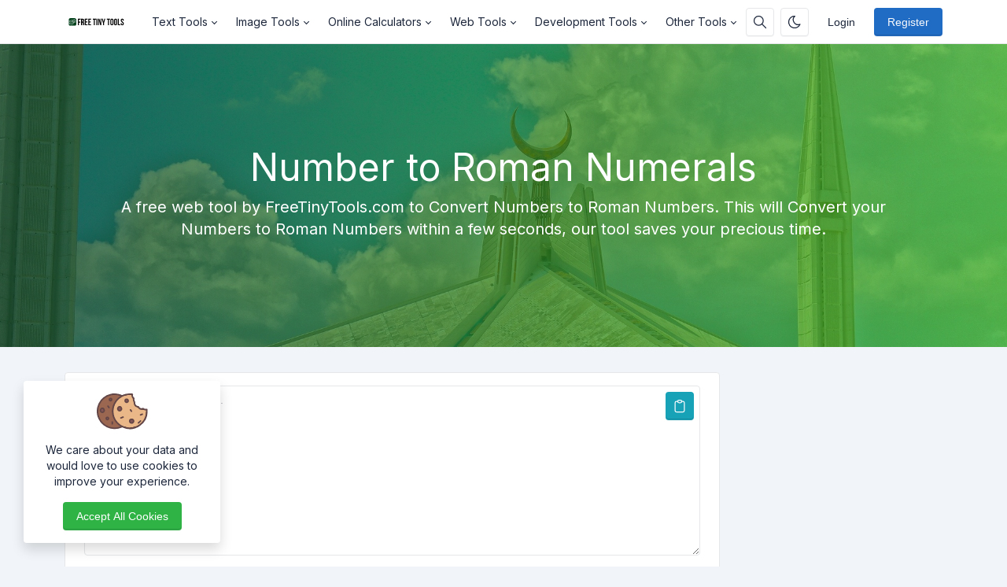

--- FILE ---
content_type: text/html; charset=utf-8
request_url: https://freetinytools.com/number-to-roman-numerals
body_size: 11437
content:
<!DOCTYPE html>
<html lang="en" dir="ltr">
<head>
  <meta charset="utf-8">
  <meta name="viewport" content="width=device-width, initial-scale=1">
  <link rel="shortcut icon" href="/components/storage/app/public/photos/1/favicon latest.png">
  <title>Number to Roman Numerals Converter - FreeTinyTools</title>
  <meta name="description" content="A free web tool by FreeTinyTools.com to Convert Numbers to Roman Numbers. This will Convert your Numbers to Roman Numbers within a few seconds, our tool saves your precious time.">
  <link rel="canonical" href="/number-to-roman-numerals">
  <meta property="og:type" content="article">
  <meta property="og:locale" content="en_US">
  <meta property="og:title" content="Number to Roman Numerals Converter">
  <meta property="og:description" content="A free web tool by FreeTinyTools.com to Convert Numbers to Roman Numbers. This will Convert your Numbers to Roman Numbers within a few seconds, our tool saves your precious time.">
  <meta property="og:site_name" content="FreeTinyTools">
  <meta property="og:url" content="https://freetinytools.com/number-to-roman-numerals">
  <meta property="og:image" content="https://freetinytools.com/assets/img/nastuh.jpg">
  <meta name="twitter:card" content="summary_large_image">
  <meta name="twitter:image" content="https://freetinytools.com/assets/img/nastuh.jpg">
  <meta name="twitter:title" content="Number to Roman Numerals Converter">
  <meta name="twitter:description" content="A free web tool by FreeTinyTools.com to Convert Numbers to Roman Numbers. This will Convert your Numbers to Roman Numbers within a few seconds, our tool saves your precious time.">
  <meta name="twitter:url" content="https://freetinytools.com/number-to-roman-numerals">
  <link rel="alternate" hreflang="ar" href="/ar/number-to-roman-numerals">
  <link rel="alternate" hreflang="de" href="/de/number-to-roman-numerals">
  <link rel="alternate" hreflang="en" href="/number-to-roman-numerals">
  <link rel="alternate" hreflang="es" href="/es/number-to-roman-numerals">
  <link rel="alternate" hreflang="fr" href="/fr/number-to-roman-numerals">
  <link rel="alternate" hreflang="it" href="/it/number-to-roman-numerals">
  <link rel="alternate" hreflang="pt" href="/pt/number-to-roman-numerals">
  <link rel="alternate" hreflang="ru" href="/ru/number-to-roman-numerals">
  <link rel="alternate" hreflang="tr" href="/tr/number-to-roman-numerals">
  <link rel="alternate" hreflang="vi" href="/vi/number-to-roman-numerals">
  <script src="/assets/js/pace.min.js" defer></script>
  <link rel="preload" href="/assets/css/sweetalert2.min.css" as="style" onload="this.onload=null;this.rel='stylesheet'"><noscript>
  <link rel="stylesheet" href="/assets/css/sweetalert2.min.css"></noscript>
  <link rel="preload" href="/assets/css/fontawesome.min.css" as="style" onload="this.onload=null;this.rel='stylesheet'"><noscript>
  <link rel="stylesheet" href="/assets/css/fontawesome.min.css"></noscript>
  <script src="/assets/js/jquery.min.js"></script>
  <link type="text/css" href="/assets/css/main.ltr.min.css" rel="stylesheet">
  <link type="text/css" href="/assets/css/custom.ltr.css" rel="stylesheet">
  <link rel="stylesheet" href="https://fonts.googleapis.com/css2?family=Inter:wght@300;400;500;600;700&display=swap">
  <style>
            body, .card .card-body {
              font-family: Inter !important;
            }
  </style>
  <script>
  window.dataLayer = window.dataLayer || [];
  function gtag(){dataLayer.push(arguments);}
  gtag('js', new Date());

  gtag('config', 'UA-234898384-1');
  </script>
  <style>
  [wire\:loading], [wire\:loading\.delay], [wire\:loading\.inline-block], [wire\:loading\.inline], [wire\:loading\.block], [wire\:loading\.flex], [wire\:loading\.table], [wire\:loading\.grid], [wire\:loading\.inline-flex] {display: none;}[wire\:loading\.delay\.shortest], [wire\:loading\.delay\.shorter], [wire\:loading\.delay\.short], [wire\:loading\.delay\.long], [wire\:loading\.delay\.longer], [wire\:loading\.delay\.longest] {display:none;}[wire\:offline] {display: none;}[wire\:dirty]:not(textarea):not(input):not(select) {display: none;}input:-webkit-autofill, select:-webkit-autofill, textarea:-webkit-autofill {animation-duration: 50000s;animation-name: livewireautofill;}@keyframes livewireautofill { from {} }
  </style>
</head>
<body class="antialiased theme-light">
  <div class="page">
    <header class="navbar navbar-expand-lg navbar-light d-print-none z-index-sticky sticky-top">
      <div class="container-xl">
        <button class="navbar-toggler collapsed" type="button" aria-label="Toggler" data-bs-toggle="collapse" data-bs-target="#navbar-menu" aria-expanded="false"><span class="navbar-toggler-icon"></span></button> <a class="navbar-brand d-none-navbar-horizontal pe-0 pe-lg-3 m-auto" title="FreeTinyTools" href="/"><img src="/components/storage/app/public/photos/1/freetinytool%20web%20logo%20light.svg" width="110" height="32" alt="FreeTinyTools" class="navbar-brand-image"></a>
        <div class="navbar-nav flex-row order-lg-last m-auto">
          <div class="m-auto">
            <div wire:id="KC8lXbUkZlZ5jDDnaOyX" wire:initial-data="{&quot;fingerprint&quot;:{&quot;id&quot;:&quot;KC8lXbUkZlZ5jDDnaOyX&quot;,&quot;name&quot;:&quot;public.search-box&quot;,&quot;locale&quot;:&quot;en&quot;,&quot;path&quot;:&quot;number-to-roman-numerals&quot;,&quot;method&quot;:&quot;GET&quot;,&quot;v&quot;:&quot;acj&quot;},&quot;effects&quot;:{&quot;listeners&quot;:[]},&quot;serverMemo&quot;:{&quot;children&quot;:[],&quot;errors&quot;:[],&quot;htmlHash&quot;:&quot;16a2a6cb&quot;,&quot;data&quot;:{&quot;searchQuery&quot;:&quot;&quot;,&quot;search_queries&quot;:[]},&quot;dataMeta&quot;:[],&quot;checksum&quot;:&quot;7b8f60310c24f8fbf470ad5573aed7f013a07031c7a95dfebac91098af26e2f5&quot;}}" class="nav-item d-flex me-2">
              <button id="search-icon" class="btn btn-icon" data-bs-toggle="tooltip" data-bs-placement="bottom" aria-label="Search box" data-bs-original-title="Search box" type="button"><svg xmlns="http://www.w3.org/2000/svg" class="icon" width="24" height="24" viewbox="0 0 24 24" stroke-width="2" stroke="currentcolor" fill="none" stroke-linecap="round" stroke-linejoin="round">
              <path stroke="none" d="M0 0h24v24H0z" fill="none"></path>
              <circle cx="10" cy="10" r="7"></circle>
              <line x1="21" y1="21" x2="15" y2="15"></line></svg></button>
              <div id="search-box" class="search-box" wire:ignore.self="">
                <div class="input-icon w-100">
                  <span class="input-icon-addon"><span wire:loading.inline="" wire:target="onSearch" class="spinner-border spinner-border-sm me-2" role="status"></span> <svg wire:loading.remove="" wire:target="onSearch" xmlns="http://www.w3.org/2000/svg" class="icon" width="24" height="24" viewbox="0 0 24 24" stroke-width="2" stroke="currentcolor" fill="none" stroke-linecap="round" stroke-linejoin="round">
                  <path stroke="none" d="M0 0h24v24H0z" fill="none"></path>
                  <circle cx="10" cy="10" r="7"></circle>
                  <line x1="21" y1="21" x2="15" y2="15"></line></svg></span> <input type="text" class="form-control rounded-0" wire:model="searchQuery" wire:input="onSearch" placeholder="Search for your tool">
                </div>
              </div>
            </div>
          </div>
          <div class="nav-item me-2">
            <button class="btn btn-icon btn-toggle-mode" data-bs-toggle="tooltip" data-bs-placement="bottom" aria-label="Enable dark mode" data-bs-original-title="Enable dark mode" title="Enable dark mode"><svg xmlns="http://www.w3.org/2000/svg" class="icon" width="24" height="24" viewbox="0 0 24 24" stroke-width="2" stroke="currentcolor" fill="none" stroke-linecap="round" stroke-linejoin="round">
            <path stroke="none" d="M0 0h24v24H0z" fill="none"></path>
            <path d="M12 3c.132 0 .263 0 .393 0a7.5 7.5 0 0 0 7.92 12.446a9 9 0 1 1 -8.313 -12.454z"></path></svg></button>
          </div>
          <div class="nav-item me-2">
            <a class="btn btn-default border-0 shadow-none" href="/login">Login</a>
          </div>
          <div class="nav-item">
            <a class="btn btn-primary" href="/register">Register</a>
          </div>
        </div>
        <div class="collapse navbar-collapse" id="navbar-menu">
          <div class="d-flex flex-column flex-lg-row flex-fill align-items-stretch align-items-lg-center">
            <ul class="navbar-nav">
              <li class="nav-item dropdown">
                <a class="nav-link dropdown-toggle" href="#navbarDropdownMenuLink0" data-bs-toggle="dropdown" data-bs-auto-close="outside" role="button" aria-expanded="false">Text Tools</a>
                <div class="dropdown-menu">
                  <a class="dropdown-item" href="/lorem-ipsum-generator">Lorem Ipsum Generator</a> <a class="dropdown-item" href="/word-counter">Word Counter</a> <a class="dropdown-item" href="/random-word-generator">Random Word Generator</a> <a class="dropdown-item" href="/case-converter">Case Converter</a> <a class="dropdown-item" href="/remove-line-breaks">Remove Line Breaks</a> <a class="dropdown-item" href="/text-to-slug">Text To Slug</a>
                </div>
              </li>
              <li class="nav-item dropdown">
                <a class="nav-link dropdown-toggle" href="#navbarDropdownMenuLink1" data-bs-toggle="dropdown" data-bs-auto-close="outside" role="button" aria-expanded="false">Image Tools</a>
                <div class="dropdown-menu">
                  <a class="dropdown-item" href="/ico-to-png">ICO to PNG</a> <a class="dropdown-item" href="/ico-converter">ICO Converter</a> <a class="dropdown-item" href="/image-to-base64">Image to Base64</a> <a class="dropdown-item" href="/base64-to-image">Base64 to Image</a> <a class="dropdown-item" href="/flip-image">Flip Image</a> <a class="dropdown-item" href="/rotate-image">Rotate Image</a> <a class="dropdown-item" href="/image-enlarger">Image Enlarger</a> <a class="dropdown-item" href="/image-cropper">Image Cropper</a> <a class="dropdown-item" href="/image-resizer">Image Resizer</a> <a class="dropdown-item" href="/image-converter">Image Converter</a> <a class="dropdown-item" href="/jpg-to-png">JPG to PNG</a> <a class="dropdown-item" href="/png-to-jpg">PNG to JPG</a> <a class="dropdown-item" href="/jpg-converter">JPG Converter</a> <a class="dropdown-item" href="/webp-to-jpg">WebP to JPG</a>
                </div>
              </li>
              <li class="nav-item dropdown">
                <a class="nav-link dropdown-toggle" href="#navbarDropdownMenuLink2" data-bs-toggle="dropdown" data-bs-auto-close="outside" role="button" aria-expanded="false">Online Calculators</a>
                <div class="dropdown-menu">
                  <a class="dropdown-item" href="/age-calculator">Age Calculator</a> <a class="dropdown-item" href="/percentage-calculator">Percentage Calculator</a> <a class="dropdown-item" href="/average-calculator">Average Calculator</a> <a class="dropdown-item" href="/confidence-interval-calculator">Confidence Interval Calculator</a> <a class="dropdown-item" href="/sales-tax-calculator">Sales Tax Calculator</a> <a class="dropdown-item" href="/margin-calculator">Margin Calculator</a> <a class="dropdown-item" href="/probability-calculator">Probability Calculator</a> <a class="dropdown-item" href="/paypal-fee-calculator">PayPal Fee Calculator</a> <a class="dropdown-item" href="/discount-calculator">Discount Calculator</a> <a class="dropdown-item" href="/cpm-calculator">CPM Calculator</a> <a class="dropdown-item" href="/loan-calculator">Loan Calculator</a> <a class="dropdown-item" href="/gst-calculator">GST Calculator</a>
                </div>
              </li>
              <li class="nav-item dropdown">
                <a class="nav-link dropdown-toggle" href="#navbarDropdownMenuLink3" data-bs-toggle="dropdown" data-bs-auto-close="outside" role="button" aria-expanded="false">Web Tools</a>
                <div class="dropdown-menu">
                  <a class="dropdown-item" href="/html-decode">HTML Decode</a> <a class="dropdown-item" href="/html-encode">HTML Encode</a> <a class="dropdown-item" href="/html-beautifier">HTML Beautifier</a> <a class="dropdown-item" href="/html-minifier">HTML Minifier</a> <a class="dropdown-item" href="/css-beautifier">CSS Beautifier</a> <a class="dropdown-item" href="/css-minifier">CSS Minifier</a> <a class="dropdown-item" href="/javascript-beautifier">JavaScript Beautifier</a> <a class="dropdown-item" href="/javascript-minifier">JavaScript Minifier</a> <a class="dropdown-item" href="/javascript-deobfuscator">JavaScript DeObfuscator</a> <a class="dropdown-item" href="/javascript-obfuscator">JavaScript Obfuscator</a> <a class="dropdown-item" href="/url-decode">URL Decode</a> <a class="dropdown-item" href="/url-encode">URL Encode</a> <a class="dropdown-item" href="/qr-code-decoder">QR Code Decoder</a> <a class="dropdown-item" href="/qr-code-generator">QR Code Generator</a> <a class="dropdown-item" href="/find-facebook-id">Find Facebook ID</a>
                </div>
              </li>
              <li class="nav-item dropdown">
                <a class="nav-link dropdown-toggle" href="#navbarDropdownMenuLink4" data-bs-toggle="dropdown" data-bs-auto-close="outside" role="button" aria-expanded="false">Development Tools</a>
                <div class="dropdown-menu">
                  <a class="dropdown-item" href="/json-viewer">JSON Viewer</a> <a class="dropdown-item" href="/json-formatter">JSON Formatter</a> <a class="dropdown-item" href="/json-validator">JSON Validator</a> <a class="dropdown-item" href="/json-editor">JSON Editor</a> <a class="dropdown-item" href="/json-minify">JSON Minify</a> <a class="dropdown-item" href="/xml-to-json">XML to JSON</a> <a class="dropdown-item" href="/csv-to-json">CSV to JSON</a> <a class="dropdown-item" href="/tsv-to-json">TSV to JSON</a> <a class="dropdown-item" href="/json-to-xml">JSON to XML</a> <a class="dropdown-item" href="/json-to-csv">JSON to CSV</a> <a class="dropdown-item" href="/json-to-text">JSON to Text</a> <a class="dropdown-item" href="/json-to-tsv">JSON to TSV</a>
                </div>
              </li>
              <li class="nav-item dropdown">
                <a class="nav-link dropdown-toggle" href="#navbarDropdownMenuLink5" data-bs-toggle="dropdown" data-bs-auto-close="outside" role="button" aria-expanded="false">Other Tools</a>
                <div class="dropdown-menu">
                  <div class="dropend">
                    <a class="dropdown-item dropdown-toggle" href="#navbarDropdownMenuChild" data-bs-toggle="dropdown" data-bs-auto-close="outside" role="button" aria-expanded="false">Unit Converter Tools</a>
                    <div class="dropdown-menu">
                      <a class="dropdown-item" href="/length-converter" target="_self">Length Converter</a> <a class="dropdown-item" href="/area-converter" target="_self">Area Converter</a> <a class="dropdown-item" href="/weight-converter" target="_self">Weight Converter</a> <a class="dropdown-item" href="/volume-converter" target="_self">Volume Converter</a> <a class="dropdown-item" href="/temperature-converter" target="_self">Temperature Converter</a> <a class="dropdown-item" href="/each-converter" target="_self">Each Converter</a> <a class="dropdown-item" href="/time-converter" target="_self">Time Converter</a> <a class="dropdown-item" href="/digital-converter" target="_self">Digital Converter</a> <a class="dropdown-item" href="/parts-per-converter" target="_self">Parts Per Converter</a> <a class="dropdown-item" href="/speed-converter" target="_self">Speed Converter</a> <a class="dropdown-item" href="/pace-converter" target="_self">Pace Converter</a> <a class="dropdown-item" href="/pressure-converter" target="_self">Pressure Converter</a> <a class="dropdown-item" href="/current-converter" target="_self">Current Converter</a> <a class="dropdown-item" href="/voltage-converter" target="_self">Voltage Converter</a> <a class="dropdown-item" href="/power-converter" target="_self">Power Converter</a> <a class="dropdown-item" href="/reactive-power-converter" target="_self">Reactive Power Converter</a> <a class="dropdown-item" href="/apparent-power-converter" target="_self">Apparent Power Converter</a> <a class="dropdown-item" href="/energy-converter" target="_self">Energy Converter</a> <a class="dropdown-item" href="/reactive-energy-converter" target="_self">Reactive Energy Converter</a> <a class="dropdown-item" href="/volumetric-flow-rate-converter" target="_self">Volumetric Flow Rate Converter</a> <a class="dropdown-item" href="/illuminance-converter" target="_self">Illuminance Converter</a> <a class="dropdown-item" href="/frequency-converter" target="_self">Frequency Converter</a> <a class="dropdown-item" href="/angle-converter" target="_self">Angle Converter</a> <a class="dropdown-item" href="/currency-converter" target="_self">Currency Converter</a> <a class="dropdown-item" href="/number-to-word-converter" target="_self">Number to Word Converter</a> <a class="dropdown-item" href="/word-to-number-converter" target="_self">Word to Number Converter</a> <a class="dropdown-item" href="/torque-converter" target="_self">Torque Converter</a> <a class="dropdown-item" href="/charge-converter" target="_self">Charge Converter</a> <a class="dropdown-item" href="/number-to-roman-numerals" target="_self">Number to Roman Numerals</a> <a class="dropdown-item" href="/roman-numerals-to-number" target="_self">Roman Numerals to Number</a>
                    </div>
                  </div>
                  <div class="dropend">
                    <a class="dropdown-item dropdown-toggle" href="#navbarDropdownMenuChild" data-bs-toggle="dropdown" data-bs-auto-close="outside" role="button" aria-expanded="false">Binary Converter Tools</a>
                    <div class="dropdown-menu">
                      <a class="dropdown-item" href="/text-to-binary" target="_self">Text to Binary</a> <a class="dropdown-item" href="/binary-to-text" target="_self">Binary to Text</a> <a class="dropdown-item" href="/hex-to-binary" target="_self">Hex to Binary</a> <a class="dropdown-item" href="/binary-to-hex" target="_self">Binary to HEX</a> <a class="dropdown-item" href="/ascii-to-binary" target="_self">ASCII to Binary</a> <a class="dropdown-item" href="/binary-to-ascii" target="_self">Binary to ASCII</a> <a class="dropdown-item" href="/decimal-to-binary" target="_self">Decimal to Binary</a> <a class="dropdown-item" href="/binary-to-decimal" target="_self">Binary to Decimal</a> <a class="dropdown-item" href="/text-to-ascii" target="_self">Text to ASCII</a> <a class="dropdown-item" href="/ascii-to-text" target="_self">ASCII to Text</a> <a class="dropdown-item" href="/hex-to-decimal" target="_self">HEX to Decimal</a> <a class="dropdown-item" href="/decimal-to-hex" target="_self">Decimal to HEX</a> <a class="dropdown-item" href="/octal-to-binary" target="_self">Octal to Binary</a> <a class="dropdown-item" href="/binary-to-octal" target="_self">Binary to Octal</a> <a class="dropdown-item" href="/octal-to-decimal" target="_self">Octal to Decimal</a> <a class="dropdown-item" href="/decimal-to-octal" target="_self">Decimal to Octal</a> <a class="dropdown-item" href="/hex-to-octal" target="_self">HEX to Octal</a> <a class="dropdown-item" href="/octal-to-hex" target="_self">Octal to HEX</a> <a class="dropdown-item" href="/text-to-octal" target="_self">Text to Octal</a> <a class="dropdown-item" href="/octal-to-text" target="_self">Octal to Text</a> <a class="dropdown-item" href="/text-to-hex" target="_self">Text to HEX</a> <a class="dropdown-item" href="/hex-to-text" target="_self">HEX to Text</a> <a class="dropdown-item" href="/text-to-decimal" target="_self">Text to Decimal</a> <a class="dropdown-item" href="/decimal-to-text" target="_self">Decimal to Text</a>
                    </div>
                  </div>
                  <div class="dropend">
                    <a class="dropdown-item dropdown-toggle" href="#navbarDropdownMenuChild" data-bs-toggle="dropdown" data-bs-auto-close="outside" role="button" aria-expanded="false">Other Useful Tools</a>
                    <div class="dropdown-menu">
                      <a class="dropdown-item" href="/md5-generator" target="_self">MD5 Generator</a> <a class="dropdown-item" href="/what-is-my-ip" target="_self">What Is My IP</a> <a class="dropdown-item" href="/ip-address-lookup" target="_self">IP Address Lookup</a> <a class="dropdown-item" href="/base64-decode" target="_self">Base64 Decode</a> <a class="dropdown-item" href="/base64-encode" target="_self">Base64 Encode</a> <a class="dropdown-item" href="/color-converter" target="_self">Color Converter</a> <a class="dropdown-item" href="/password-generator" target="_self">Password Generator</a> <a class="dropdown-item" href="/vtt-to-srt" target="_self">VTT to SRT</a> <a class="dropdown-item" href="/srt-to-vtt" target="_self">SRT to VTT</a> <a class="dropdown-item" href="/youtube-thumbnail-downloader" target="_self">YouTube Thumbnail Downloader</a> <a class="dropdown-item" href="/hex-to-rgb" target="_self">HEX to RGB</a> <a class="dropdown-item" href="/rgb-to-hex" target="_self">RGB to HEX</a>
                    </div>
                  </div>
                </div>
              </li>
            </ul>
          </div>
        </div>
      </div>
    </header>
    <div class="page-wrapper">
      <div class="page-content">
        <section id="parallax" class="text-white">
          <div class="position-relative overflow-hidden text-center bg-light">
            <span class="mask" style="background: #00401a; background: -moz-linear-gradient( to right, #00401a, #40ba0f ); background: -webkit-linear-gradient( to right, #00401a, #40ba0f ); background: linear-gradient( to right, #00401a, #40ba0f ); opacity: 0.7;"></span> <img alt="Number to Roman Numerals" class="position-absolute start-0 top-0 w-100 parallax-image lazyload" data-src="/components/storage/app/public/photos/1/shiny-4693950_1920.jpg" style="filter: blur(0.5px)">
            <div class="container position-relative zindex-1">
              <div class="col text-center p-lg-5 mx-auto my-5">
                <h1 class="display-5 fw-normal">Number to Roman Numerals</h1>
                <h2 class="fw-normal">A free web tool by FreeTinyTools.com to Convert Numbers to Roman Numbers. This will Convert your Numbers to Roman Numbers within a few seconds, our tool saves your precious time.</h2>
              </div>
            </div>
          </div>
        </section>
        <div class="container py-4">
          <div class="row">
            <div class="col-lg-9">
              <div class="page-home">
                <section wire:id="ikTbKCk2pBwKmEo0cYTN" wire:initial-data="{&quot;fingerprint&quot;:{&quot;id&quot;:&quot;ikTbKCk2pBwKmEo0cYTN&quot;,&quot;name&quot;:&quot;public.pages&quot;,&quot;locale&quot;:&quot;en&quot;,&quot;path&quot;:&quot;number-to-roman-numerals&quot;,&quot;method&quot;:&quot;GET&quot;,&quot;v&quot;:&quot;acj&quot;},&quot;effects&quot;:{&quot;listeners&quot;:[],&quot;path&quot;:&quot;https:\/\/freetinytools.com\/number-to-roman-numerals&quot;},&quot;serverMemo&quot;:{&quot;children&quot;:{&quot;l3444290831-0&quot;:{&quot;id&quot;:&quot;hjvKKDyUmwhgtL3ypUcm&quot;,&quot;tag&quot;:&quot;div&quot;}},&quot;errors&quot;:[],&quot;htmlHash&quot;:&quot;a49ef2c2&quot;,&quot;data&quot;:{&quot;slug&quot;:&quot;number-to-roman-numerals&quot;,&quot;type&quot;:null},&quot;dataMeta&quot;:[],&quot;checksum&quot;:&quot;af0b0413e4a031850fd611b4073e96ea8b69705e05d022bdb50fba7c165d7527&quot;}}" id="tool-box">
                  <div class="card mb-3">
                    <div wire:id="hjvKKDyUmwhgtL3ypUcm" wire:initial-data="{&quot;fingerprint&quot;:{&quot;id&quot;:&quot;hjvKKDyUmwhgtL3ypUcm&quot;,&quot;name&quot;:&quot;public.tools&quot;,&quot;locale&quot;:&quot;en&quot;,&quot;path&quot;:&quot;number-to-roman-numerals&quot;,&quot;method&quot;:&quot;GET&quot;,&quot;v&quot;:&quot;acj&quot;},&quot;effects&quot;:{&quot;listeners&quot;:[]},&quot;serverMemo&quot;:{&quot;children&quot;:{&quot;l1258712080-43&quot;:{&quot;id&quot;:&quot;vPj8OUkZSpPnAHugrgJy&quot;,&quot;tag&quot;:&quot;div&quot;}},&quot;errors&quot;:[],&quot;htmlHash&quot;:&quot;6919f8ef&quot;,&quot;data&quot;:{&quot;tool_name&quot;:&quot;Number to Roman Numerals&quot;},&quot;dataMeta&quot;:[],&quot;checksum&quot;:&quot;39e47bbcaace9ff9df54e69c6d00c24f55f00d0cea7a423c3eed41de8ea4c965&quot;}}" class="card-body">
                      <div wire:id="vPj8OUkZSpPnAHugrgJy" wire:initial-data="{&quot;fingerprint&quot;:{&quot;id&quot;:&quot;vPj8OUkZSpPnAHugrgJy&quot;,&quot;name&quot;:&quot;public.tools.number-to-roman-numerals&quot;,&quot;locale&quot;:&quot;en&quot;,&quot;path&quot;:&quot;number-to-roman-numerals&quot;,&quot;method&quot;:&quot;GET&quot;,&quot;v&quot;:&quot;acj&quot;},&quot;effects&quot;:{&quot;listeners&quot;:[]},&quot;serverMemo&quot;:{&quot;children&quot;:[],&quot;errors&quot;:[],&quot;htmlHash&quot;:&quot;2678da01&quot;,&quot;data&quot;:{&quot;text&quot;:null,&quot;data&quot;:[],&quot;recaptcha&quot;:null,&quot;generalSettings&quot;:[]},&quot;dataMeta&quot;:{&quot;models&quot;:{&quot;generalSettings&quot;:{&quot;class&quot;:&quot;App\\Models\\Admin\\General&quot;,&quot;id&quot;:1,&quot;relations&quot;:[],&quot;connection&quot;:&quot;mysql&quot;}}},&quot;checksum&quot;:&quot;2a114d4038b2adc8c272715ddd3dbc26198fde1eeef4d875b9308ec601c3893e&quot;}}">
                        <form wire:submit.prevent="onNumberToRomanNumerals">
                          <div></div>
                          <div class="form-group position-relative mb-3">
                            <textarea id="input" class="form-control" wire:model.defer="text" rows="10" placeholder="Paste your content here..." required=""></textarea>
                            <div id="paste" class="btn btn-icon cursor-pointer position-absolute top-0 end-0 m-2" title="Paste" data-bs-original-title="Paste" data-bs-toggle="tooltip" wire:ignore="">
                              <svg xmlns="http://www.w3.org/2000/svg" class="icon" width="24" height="24" viewbox="0 0 24 24" stroke-width="2" stroke="currentcolor" fill="none" stroke-linecap="round" stroke-linejoin="round">
                              <path stroke="none" d="M0 0h24v24H0z" fill="none"></path>
                              <path d="M9 5h-2a2 2 0 0 0 -2 2v12a2 2 0 0 0 2 2h10a2 2 0 0 0 2 -2v-12a2 2 0 0 0 -2 -2h-2"></path>
                              <rect x="9" y="3" width="6" height="4" rx="2"></rect></svg>
                            </div>
                          </div>
                          <div class="form-group text-center">
                            <button class="btn btn-info w-md-100 mb-1 mb-md-0" wire:loading.attr="disabled"><span></span></button>
                            <div wire:loading.inline="" wire:target="onNumberToRomanNumerals">
                              <button class="btn btn-info w-md-100 mb-1 mb-md-0" wire:loading.attr="disabled"><span><i class="spinner-border spinner-border-sm me-2"></i></span></button>
                            </div><button class="btn btn-info w-md-100 mb-1 mb-md-0" wire:loading.attr="disabled"><span><span>Convert</span></span></button> <button class="btn btn-lime w-md-100 mb-1 mb-md-0" wire:click.prevent="onSample" wire:loading.attr="disabled"><span></span></button>
                            <div wire:loading.inline="" wire:target="onSample">
                              <button class="btn btn-lime w-md-100 mb-1 mb-md-0" wire:click.prevent="onSample" wire:loading.attr="disabled"><span><i class="spinner-border spinner-border-sm me-2"></i></span></button>
                            </div><button class="btn btn-lime w-md-100 mb-1 mb-md-0" wire:click.prevent="onSample" wire:loading.attr="disabled"><span><span>Sample</span></span></button> <button class="btn btn-warning w-md-100" wire:click.prevent="onReset" wire:loading.attr="disabled"><span></span></button>
                            <div wire:loading.inline="" wire:target="onReset">
                              <button class="btn btn-warning w-md-100" wire:click.prevent="onReset" wire:loading.attr="disabled"><span><i class="spinner-border spinner-border-sm me-2"></i></span></button>
                            </div><button class="btn btn-warning w-md-100" wire:click.prevent="onReset" wire:loading.attr="disabled"><span><span>Reset</span></span></button>
                          </div>
                        </form>
                        <script>
                        function copyToClipboard() {
                        document.getElementById("result").select();
                        document.execCommand('copy');
                        }
                        </script> 
                        <script>


                        (function( $ ) {
                        "use strict";

                        document.addEventListener('livewire:load', function () {

                        var el      = document.getElementById('paste');
                        var input   = document.getElementById('input');
                        var tooltip = new bootstrap.Tooltip(el);

                        var pasteIcon = '<svg xmlns="http://www.w3.org/2000/svg" class="icon" width="24" height="24" viewBox="0 0 24 24" stroke-width="2" stroke="currentColor" fill="none" stroke-linecap="round" stroke-linejoin="round"><path stroke="none" d="M0 0h24v24H0z" fill="none"></path><path d="M9 5h-2a2 2 0 0 0 -2 2v12a2 2 0 0 0 2 2h10a2 2 0 0 0 2 -2v-12a2 2 0 0 0 -2 -2h-2"></path><rect x="9" y="3" width="6" height="4" rx="2"></rect></svg>';
                        var clearIcon = '<svg xmlns="http://www.w3.org/2000/svg" class="icon" width="24" height="24" viewBox="0 0 24 24" stroke-width="2" stroke="currentColor" fill="none" stroke-linecap="round" stroke-linejoin="round"> <path stroke="none" d="M0 0h24v24H0z" fill="none"></path> <line x1="4" y1="7" x2="20" y2="7"></line> <line x1="10" y1="11" x2="10" y2="17"></line> <line x1="14" y1="11" x2="14" y2="17"></line> <path d="M5 7l1 12a2 2 0 0 0 2 2h8a2 2 0 0 0 2 -2l1 -12"></path> <path d="M9 7v-3a1 1 0 0 1 1 -1h4a1 1 0 0 1 1 1v3"></path> </svg>';

                        function setPasteIcon() {
                        el.innerHTML = pasteIcon;
                        tooltip.dispose();
                        el.setAttribute('title', 'Paste');
                        el.classList.add('btn-cyan');
                        el.classList.remove('btn-danger');
                        tooltip = new bootstrap.Tooltip(el);
                        }

                        function setClearIcon() {
                        el.innerHTML = clearIcon;
                        tooltip.dispose();
                        el.setAttribute('title', 'Clear');
                        el.classList.add('btn-danger');
                        el.classList.remove('btn-cyan');
                        tooltip = new bootstrap.Tooltip(el);
                        }

                        function checkInputValue() {
                        if (input.value) {
                        setClearIcon();
                        } else {
                        setPasteIcon();
                        }
                        }

                        checkInputValue(); // Initial check in case there's a value already

                        // Handle click on the icon
                        el.addEventListener('click', function() {
                        if (el.innerHTML === clearIcon) {
                        // Clear action
                        window.livewire.find('vPj8OUkZSpPnAHugrgJy').set('text', ''); // Update Livewire state
                        setPasteIcon();
                        } else {
                        // Paste action
                        navigator.clipboard.readText().then(function(clipText) {
                        window.livewire.find('vPj8OUkZSpPnAHugrgJy').set('text', clipText);
                        setClearIcon();
                        }).catch(function() {
                        // Handle error if needed
                        });
                        }
                        });

                        // Handle changes to the input field
                        input.addEventListener('input', checkInputValue);

                        });

                        })( jQuery );
                        </script>
                      </div>
                    </div>
                  </div>
                  <section>
                    <div class="card mb-3">
                      <div class="d-block card-header related-tools-box text-start bg-teal text-white">
                        <h3 class="card-title">Related Tools</h3>
                      </div>
                      <div class="card-body">
                        <div class="row">
                          <div class="col-12 col-md-6 col-lg-4 mb-3">
                            <a class="card text-decoration-none cursor-pointer item-box" href="/voltage-converter" target="_self">
                            <div class="card-body">
                              <div class="d-flex align-items-center">
                                <img class="avatar me-3 bg-transparent lazyload" data-src="/assets/img/tools/voltage-converter.svg" alt="Voltage Converter">
                                <div class="fw-medium">
                                  Voltage Converter
                                </div>
                              </div>
                            </div></a>
                          </div>
                          <div class="col-12 col-md-6 col-lg-4 mb-3">
                            <a class="card text-decoration-none cursor-pointer item-box" href="/power-converter" target="_self">
                            <div class="card-body">
                              <div class="d-flex align-items-center">
                                <img class="avatar me-3 bg-transparent lazyload" data-src="/assets/img/tools/power-converter.svg" alt="Power Converter">
                                <div class="fw-medium">
                                  Power Converter
                                </div>
                              </div>
                            </div></a>
                          </div>
                          <div class="col-12 col-md-6 col-lg-4 mb-3">
                            <a class="card text-decoration-none cursor-pointer item-box" href="/illuminance-converter" target="_self">
                            <div class="card-body">
                              <div class="d-flex align-items-center">
                                <img class="avatar me-3 bg-transparent lazyload" data-src="/assets/img/tools/illuminance-converter.svg" alt="Illuminance Converter">
                                <div class="fw-medium">
                                  Illuminance Converter
                                </div>
                              </div>
                            </div></a>
                          </div>
                          <div class="col-12 col-md-6 col-lg-4 mb-3">
                            <a class="card text-decoration-none cursor-pointer item-box" href="/apparent-power-converter" target="_self">
                            <div class="card-body">
                              <div class="d-flex align-items-center">
                                <img class="avatar me-3 bg-transparent lazyload" data-src="/assets/img/tools/apparent-power-converter.svg" alt="Apparent Power Converter">
                                <div class="fw-medium">
                                  Apparent Power Converter
                                </div>
                              </div>
                            </div></a>
                          </div>
                          <div class="col-12 col-md-6 col-lg-4 mb-3">
                            <a class="card text-decoration-none cursor-pointer item-box" href="/number-to-word-converter" target="_self">
                            <div class="card-body">
                              <div class="d-flex align-items-center">
                                <img class="avatar me-3 bg-transparent lazyload" data-src="/assets/img/tools/number-to-word-converter.svg" alt="Number to Word Converter">
                                <div class="fw-medium">
                                  Number to Word Converter
                                </div>
                              </div>
                            </div></a>
                          </div>
                          <div class="col-12 col-md-6 col-lg-4 mb-3">
                            <a class="card text-decoration-none cursor-pointer item-box" href="/area-converter" target="_self">
                            <div class="card-body">
                              <div class="d-flex align-items-center">
                                <img class="avatar me-3 bg-transparent lazyload" data-src="/assets/img/tools/area-converter.svg" alt="Area Converter">
                                <div class="fw-medium">
                                  Area Converter
                                </div>
                              </div>
                            </div></a>
                          </div>
                        </div>
                      </div>
                    </div>
                  </section>
                </section>
              </div>
              <section id="content-box" class="mb-3 page-504">
                <div class="card">
                  <div class="card-body pb-0">
                    <div class="ad-banner area4 d-flex justify-content-center" style="margin:10px;">
                      <ins class="adsbygoogle" style="display:inline-block;width:728px;height:90px" data-ad-client="ca-pub-5804477355982846" data-ad-slot="1371090409"></ins> 
                      <script>


                      (adsbygoogle = window.adsbygoogle || []).push({});
                      </script>
                    </div>
                    <p><span style="font-weight: 400;">A free web tool by</span> <strong>FreeTinyTools.com</strong> <span style="font-weight: 400;">to</span> <strong>Convert Numbers to Roman Numbers</strong><span style="font-weight: 400;">. This will</span> <strong>Convert your Numbers to Roman Numbers</strong> <span style="font-weight: 400;">within a few seconds, our tool saves your precious time.</span></p>
                    <p><span style="font-weight: 400;">The easiest browser-based tool for converting</span> <strong>Numbers to Roman Numbers</strong><span style="font-weight: 400;">. You just need to copy and paste your desired Numbers into the input box and you'll get Roman Numbers in the output section right away. Powerful, free, and quick.</span></p>
                    <h2><span style="font-weight: 400;">What are Numbers?</span></h2>
                    <p><span style="font-weight: 400;">&nbsp;A number is any object that can be counted. Numbers are used to representing physical quantities, such as the number of apples in a basket. They are also used to represent mathematical quantities, such as the sum of the digits in a number.</span></p>
                    <h2><span style="font-weight: 400;">What are Roman Numbers?</span></h2>
                    <p><span style="font-weight: 400;">&nbsp;Roman numerals are a system of numbering used in the Western world. They are named after the Roman god Mars, the god of war. The numbers 1 through 10 are known as Roman numerals. Roman numerals are also used to represent numbers in other languages, such as French.</span></p>
                    <h2><span style="font-weight: 400;">How to Convert Numbers to Roman Numbers Online?</span></h2>
                    <p><span style="font-weight: 400;">You can convert Numbers to Roman Numbers online on freetinytools.com website with just one click.</span></p>
                    <ol>
                      <li style="font-weight: 400;" aria-level="1"><span style="font-weight: 400;">You just need to paste your Numbers in the Input section.</span></li>
                      <li style="font-weight: 400;" aria-level="1"><span style="font-weight: 400;">Click on the &ldquo;</span><strong>Convert</strong><span style="font-weight: 400;">&rdquo; button.</span></li>
                      <li style="font-weight: 400;" aria-level="1"><span style="font-weight: 400;">Your Numbers are successfully Converted to Roman Numbers.</span></li>
                      <li style="font-weight: 400;" aria-level="1"><span style="font-weight: 400;">Thanks! for using the Free Tiny Tools Website.</span></li>
                    </ol>
                    <p><a title=" Roman Numbers to Numbers Converter" href="/roman-numerals-to-number" target="_blank" rel="noopener"><span style="font-weight: 400;">Click Here,</span></a> <span style="font-weight: 400;">if you want to</span> <a title=" Roman Numbers to Numbers Converter" href="/roman-numerals-to-number" target="_blank" rel="noopener"><span style="font-weight: 400;">Roman Numbers to Numbers Converter Online</span></a><span style="font-weight: 400;">:</span></p>
                    <div class="ad-banner area5 d-flex justify-content-center" style="margin:10px;">
                      <ins class="adsbygoogle" style="display:inline-block;width:728px;height:90px" data-ad-client="ca-pub-5804477355982846" data-ad-slot="1371090409"></ins> 
                      <script>


                      (adsbygoogle = window.adsbygoogle || []).push({});
                      </script>
                    </div>
                    <div class="social-share text-center">
                      <div class="is-divider"></div>
                      <div class="share-icons relative">
                        <i class="fab fa-facebook"></i> <i class="fab fa-twitter"></i> <i class="fab fa-pinterest"></i> <i class="fab fa-linkedin"></i> <i class="fab fa-reddit"></i> <i class="fab fa-tumblr"></i>
                      </div>
                    </div>
                    <hr class="horizontal dark">
                    <div class="my-3">
                      <div class="row">
                        <div class="col-lg-2">
                          <div class="position-relative mb-3">
                            <div class="blur-shadow-image"><img class="w-100 rounded-3 shadow-sm lazyload" data-src="/components/storage/app/public/photos/1/logo.jpg" alt="Avatar" width="100%" height="100%"></div>
                          </div>
                        </div>
                        <div class="col-lg-10 ps-0">
                          <div class="card-body text-start py-0">
                            <div class="p-md-0 pt-3">
                              <h3 class="fw-bold mb-0">Liaqat Ali</h3>
                              <p class="text-uppercase text-sm mb-2">CEO / Co-Founder</p>
                            </div>
                            <p class="mb-3">Enjoy the little things in life. For one day, you may look back and realize they were the big things. Many of life&#039;s failures are people who did not realize how close they were to success when they gave up.</p><i class="fab fa-facebook fa-lg" aria-hidden="true"></i> <i class="fab fa-twitter fa-lg" aria-hidden="true"></i> <i class="fab fa-instagram fa-lg" aria-hidden="true"></i> <i class="fab fa-pinterest fa-lg" aria-hidden="true"></i> <i class="fab fa-youtube fa-lg" aria-hidden="true"></i>
                          </div>
                        </div>
                      </div>
                    </div>
                  </div>
                </div>
              </section>
            </div>
            <div class="col-lg-3 ml-auto sidebars">
              <div class="mb-3">
                <div class="ad-banner sidebar-top d-flex justify-content-center" style="margin:0px;">
                  <ins class="adsbygoogle" style="display:inline-block;width:300px;height:250px" data-ad-client="ca-pub-5804477355982846" data-ad-slot="6693653556"></ins> 
                  <script>


                  (adsbygoogle = window.adsbygoogle || []).push({});
                  </script>
                </div>
              </div>
              <div class="card mb-3">
                <div class="card-header d-block text-start bg-teal text-white">
                  <h3 class="card-title">Popular Tools</h3>
                </div>
                <div class="list-group list-group-flush list-group-hoverable">
                  <div class="list-group-item">
                    <div class="row">
                      <div class="col d-flex align-items-center">
                        <div class="col-auto">
                          <svg class="me-2" xmlns="http://www.w3.org/2000/svg" height="1em" viewbox="0 0 512 512">
                          <path fill="#2fb344" d="M173.898 439.404l-166.4-166.4c-9.997-9.997-9.997-26.206 0-36.204l36.203-36.204c9.997-9.998 26.207-9.998 36.204 0L192 312.69 432.095 72.596c9.997-9.997 26.207-9.997 36.204 0l36.203 36.204c9.997 9.997 9.997 26.206 0 36.204l-294.4 294.401c-9.998 9.997-26.207 9.997-36.204-.001z"></path></svg>
                        </div><a href="/stripe-fee-calculator" title="Stripe Fee Calculator" target="_self" class="text-body d-block text-nowrap">Stripe Fee Calculator</a>
                      </div>
                    </div>
                  </div>
                  <div class="list-group-item">
                    <div class="row">
                      <div class="col d-flex align-items-center">
                        <div class="col-auto">
                          <svg class="me-2" xmlns="http://www.w3.org/2000/svg" height="1em" viewbox="0 0 512 512">
                          <path fill="#2fb344" d="M173.898 439.404l-166.4-166.4c-9.997-9.997-9.997-26.206 0-36.204l36.203-36.204c9.997-9.998 26.207-9.998 36.204 0L192 312.69 432.095 72.596c9.997-9.997 26.207-9.997 36.204 0l36.203 36.204c9.997 9.997 9.997 26.206 0 36.204l-294.4 294.401c-9.998 9.997-26.207 9.997-36.204-.001z"></path></svg>
                        </div><a href="/youtube-thumbnail-downloader" title="YouTube Thumbnail Downloader" target="_self" class="text-body d-block text-nowrap">YouTube Thumbnail Downloader</a>
                      </div>
                    </div>
                  </div>
                  <div class="list-group-item">
                    <div class="row">
                      <div class="col d-flex align-items-center">
                        <div class="col-auto">
                          <svg class="me-2" xmlns="http://www.w3.org/2000/svg" height="1em" viewbox="0 0 512 512">
                          <path fill="#2fb344" d="M173.898 439.404l-166.4-166.4c-9.997-9.997-9.997-26.206 0-36.204l36.203-36.204c9.997-9.998 26.207-9.998 36.204 0L192 312.69 432.095 72.596c9.997-9.997 26.207-9.997 36.204 0l36.203 36.204c9.997 9.997 9.997 26.206 0 36.204l-294.4 294.401c-9.998 9.997-26.207 9.997-36.204-.001z"></path></svg>
                        </div><a href="/image-converter" title="Image Converter" target="_self" class="text-body d-block text-nowrap">Image Converter</a>
                      </div>
                    </div>
                  </div>
                  <div class="list-group-item">
                    <div class="row">
                      <div class="col d-flex align-items-center">
                        <div class="col-auto">
                          <svg class="me-2" xmlns="http://www.w3.org/2000/svg" height="1em" viewbox="0 0 512 512">
                          <path fill="#2fb344" d="M173.898 439.404l-166.4-166.4c-9.997-9.997-9.997-26.206 0-36.204l36.203-36.204c9.997-9.998 26.207-9.998 36.204 0L192 312.69 432.095 72.596c9.997-9.997 26.207-9.997 36.204 0l36.203 36.204c9.997 9.997 9.997 26.206 0 36.204l-294.4 294.401c-9.998 9.997-26.207 9.997-36.204-.001z"></path></svg>
                        </div><a href="/image-resizer" title="Image Resizer" target="_self" class="text-body d-block text-nowrap">Image Resizer</a>
                      </div>
                    </div>
                  </div>
                  <div class="list-group-item">
                    <div class="row">
                      <div class="col d-flex align-items-center">
                        <div class="col-auto">
                          <svg class="me-2" xmlns="http://www.w3.org/2000/svg" height="1em" viewbox="0 0 512 512">
                          <path fill="#2fb344" d="M173.898 439.404l-166.4-166.4c-9.997-9.997-9.997-26.206 0-36.204l36.203-36.204c9.997-9.998 26.207-9.998 36.204 0L192 312.69 432.095 72.596c9.997-9.997 26.207-9.997 36.204 0l36.203 36.204c9.997 9.997 9.997 26.206 0 36.204l-294.4 294.401c-9.998 9.997-26.207 9.997-36.204-.001z"></path></svg>
                        </div><a href="/image-enlarger" title="Image Enlarger" target="_self" class="text-body d-block text-nowrap">Image Enlarger</a>
                      </div>
                    </div>
                  </div>
                  <div class="list-group-item">
                    <div class="row">
                      <div class="col d-flex align-items-center">
                        <div class="col-auto">
                          <svg class="me-2" xmlns="http://www.w3.org/2000/svg" height="1em" viewbox="0 0 512 512">
                          <path fill="#2fb344" d="M173.898 439.404l-166.4-166.4c-9.997-9.997-9.997-26.206 0-36.204l36.203-36.204c9.997-9.998 26.207-9.998 36.204 0L192 312.69 432.095 72.596c9.997-9.997 26.207-9.997 36.204 0l36.203 36.204c9.997 9.997 9.997 26.206 0 36.204l-294.4 294.401c-9.998 9.997-26.207 9.997-36.204-.001z"></path></svg>
                        </div><a href="/flip-image" title="Flip Image" target="_self" class="text-body d-block text-nowrap">Flip Image</a>
                      </div>
                    </div>
                  </div>
                </div>
              </div>
              <div class="card mb-3">
                <div class="card-header d-block text-start bg-teal text-white">
                  <h3 class="card-title">Recent Posts</h3>
                </div>
                <div class="list-group list-group-flush list-group-hoverable">
                  <div class="list-group-item">
                    <div class="row align-items-center">
                      <div class="col-auto">
                        <a href="/blog/what-is-cryptocurrency-and-how-does-it-work" title="What is cryptocurrency and how does it work?" target="_self"><img class="avatar lazyload" data-src="/components/storage/app/public/photos/1/crypto.jpg" alt="What is cryptocurrency and how does it work?"></a>
                      </div>
                      <div class="col text-truncate">
                        <a href="/blog/what-is-cryptocurrency-and-how-does-it-work" class="text-body d-block text-nowrap" title="What is cryptocurrency and how does it work?" target="_self">What is cryptocurrency and how does it work?</a> <small class="d-block text-muted text-truncate mt-n1">December 10, 2024</small>
                      </div>
                    </div>
                  </div>
                </div>
              </div>
            </div>
          </div>
        </div>
      </div>
    </div>
    <footer class="footer pt-3 mt-3 pb-0">
      <h3 class="text-center mb-3">Follow us</h3>
      <div class="social-share text-center">
        <div class="share-icons relative">
          <i class="fab fa-facebook fa-2x"></i> <i class="fab fa-twitter fa-2x"></i> <i class="fab fa-instagram fa-2x"></i> <i class="fab fa-pinterest fa-2x"></i> <i class="fab fa-youtube fa-2x"></i>
        </div>
      </div>
      <hr class="horizontal dark mb-5">
      <div class="container">
        <div class="row">
          <div class="col-md-6 mb-3">
            <div>
              <h3 class="text-primary font-weight-bolder">About Us</h3>
              <p><a title="Free Tiny Tools" href="/">FreeTinyTools</a> provides free online conversion, Text Tools, Image Processing, Online Calculators, Unit converters Tools, Binary Converter Tools Website Management Tools, Development Tools and other handy tools to help you solve problems of all types. All files both processed and unprocessed are deleted after 15 minutes</p>
            </div>
          </div>
          <div class="col-md-3 col-6 mb-3">
            <div>
              <h3 class="text-primary font-weight-bolder">Support</h3>
              <ul class="flex-column ms-n3 nav">
                <li class="nav-item">
                  <a class="nav-link ps-0" title="Home" href="/">Home</a>
                </li>
                <li class="nav-item">
                  <a class="nav-link ps-0" title="About" href="/about">About</a>
                </li>
                <li class="nav-item">
                  <a class="nav-link ps-0" title="Blog" href="/blog">Blog</a>
                </li>
                <li class="nav-item">
                  <a class="nav-link ps-0" title="Report" href="/report">Report</a>
                </li>
                <li class="nav-item">
                  <a class="nav-link ps-0" title="Contact" href="/contact">Contact</a>
                </li>
              </ul>
            </div>
          </div>
          <div class="col-md-3 col-6 mb-3">
            <div>
              <p><img src="https://api.producthunt.com/widgets/embed-image/v1/featured.svg?post_id=353013&amp;theme=light" alt="FreeTinyTools - The Best Free Online Web Tools You Will Ever Need | Product Hunt" width="250" height="54"></p>
            </div>
          </div>
          <div class="col-12">
            <div class="text-center">
              <p class="my-4 text-sm"></p>
              <p>Copyrights &copy; 2024. All Rights Reserved by Legends IT Center (SMC-PRIVATE) Limited.</p>
              <p></p>
            </div>
          </div>
        </div>
      </div>
    </footer>
    <script src="/assets/js/main.min.js"></script> 
    <script src="/assets/js/lazysizes.min.js" async></script> 
    <script src="/assets/js/ls.unveilhooks.min.js" async></script> 
    <script>


                (function( $ ) {
                  "use strict";
                      jQuery('.navbar').hasClass('sticky-top')&&jQuery('.sidebars .sticky-top').css('top','70px');
                })( jQuery );
    </script> 
    <script>


                const searchIcon = document.getElementById('search-icon');
                const searchBox = document.getElementById('search-box');

                // Show/hide search box
                searchIcon.addEventListener('click', function () {
                  if (searchBox.style.display === 'none' || searchBox.style.display === '') {
                    searchBox.style.display = 'block';
                  } else {
                    searchBox.style.display = 'none';
                  }
                });

                // Hide search box when user clicks outside of it
                document.addEventListener('click', function (event) {
                  const isClickInsideSearchBox = searchBox.contains(event.target);
                  const isClickInsideSearchIcon = searchIcon.contains(event.target);
                  if (!isClickInsideSearchBox && !isClickInsideSearchIcon) {
                    searchBox.style.display = 'none';
                  }
                });
    </script>
    <div id="backtotop">
      <a href="#" class="backtotop"></a>
    </div>
    <script type="text/javascript">

                    jQuery(document).ready(function ($) {
                        $("#backtotop").hide(); 
                        $(window).scroll(function () { 
                            if ($(this).scrollTop() > 500) { 
                                $('#backtotop').fadeIn(); 
                            } else { 
                                $('#backtotop').fadeOut(); 
                            } 
                        });   
                    });

                    jQuery('.backtotop').click(function () { 
                        jQuery('html, body').animate({ 
                            scrollTop: 0 
                        }, 'slow'); 
                    });
    </script> 
    <script src="/assets/js/sweetalert2.min.js"></script> 
    <script>


              (function( $ ) {
                "use strict";

                    document.addEventListener("DOMContentLoaded", function () {
                      setTimeout(() => {
                        const el = document.querySelector(".ad-banner");

                        if (el && el.offsetHeight === 0) {
                          Swal.fire({
                            title: "You&#039;re blocking ads",
                            text: "Our website is made possible by displaying online ads to our visitors. Please consider supporting us by disabling your ad blocker.",
                            icon: "warning",
                            showCancelButton: true,
                            confirmButtonText: "I have disabled Adblock",
                            cancelButtonText: "No, thanks!",
                          }).then((result) => {
                            if (result.isConfirmed) {
                              window.location.reload();
                            }
                          });
                        }
                      }, 100);
                    });

              })( jQuery );
    </script>
    <div class="cookies-wrapper position-fixed text-center">
      <div class="bg-white text-dark py-3 px-2 rounded shadow">
        <div class="card-body">
          <div class="mb-3"><img src="/assets/img/cookie.svg" alt="Cookie" width="65px" height="46px"></div><span class="text-dark">We care about your data and would love to use cookies to improve your experience.</span>
        </div>
        <div class="text-center mt-3">
          <button id="acceptCookies" class="btn btn-success mb-0 text-capitalize text-white">Accept all cookies</button>
        </div>
      </div>
    </div>
    <script>
                     (function( $ ) {
                        "use strict";

                            jQuery("#acceptCookies").click(function(){
                                jQuery.ajax({
                                    type : 'get',
                                    url : 'https://freetinytools.com/cookies/accept',
                                    success: function(e) {
                                        jQuery('.cookies-wrapper').remove();
                                    }
                                });
                            });

                    })( jQuery );
    </script> 
    <script>


                 (function( $ ) {
                    "use strict";

                        jQuery(".btn-toggle-mode").click(function(){
                            jQuery.ajax({
                                type : 'get',
                                url : 'https://freetinytools.com/theme/mode',
                                success: function(e) {
                                    window.location.reload();
                                }
                            });
                        });

                })( jQuery );
    </script>
  </div>
  <script src="/vendor/livewire/livewire.js?id=de3fca26689cb5a39af4" data-turbo-eval="false" data-turbolinks-eval="false"></script>
  <script data-turbo-eval="false" data-turbolinks-eval="false">

  window.livewire = new Livewire();window.Livewire = window.livewire;window.livewire_app_url = 'https://freetinytools.com';window.livewire_token = 'e0zT6eG9pHmLQ6FUl5yJdaDOhIBqEuGMy1BZsBZC';window.deferLoadingAlpine = function (callback) {window.addEventListener('livewire:load', function () {callback();});};let started = false;window.addEventListener('alpine:initializing', function () {if (! started) {window.livewire.start();started = true;}});document.addEventListener("DOMContentLoaded", function () {if (! started) {window.livewire.start();started = true;}});
  </script>
</body>
</html>


--- FILE ---
content_type: image/svg+xml
request_url: https://freetinytools.com/components/storage/app/public/photos/1/freetinytool%20web%20logo%20light.svg
body_size: 7155
content:
<svg xmlns="http://www.w3.org/2000/svg" xmlns:xlink="http://www.w3.org/1999/xlink" width="582" zoomAndPan="magnify" viewBox="0 0 436.5 64.499998" height="86" preserveAspectRatio="xMidYMid meet" version="1.0"><defs><g/><clipPath id="id1"><path d="M 27.296875 6.402344 L 78.707031 6.402344 L 78.707031 57.8125 L 27.296875 57.8125 Z M 27.296875 6.402344 " clip-rule="nonzero"/></clipPath><clipPath id="id2"><path d="M 29.089844 17 L 63 17 L 63 51.441406 L 29.089844 51.441406 Z M 29.089844 17 " clip-rule="nonzero"/></clipPath><clipPath id="id3"><path d="M 51 12.695312 L 76.773438 12.695312 L 76.773438 38 L 51 38 Z M 51 12.695312 " clip-rule="nonzero"/></clipPath></defs><g fill="#000000" fill-opacity="1"><g transform="translate(87.212149, 53.563744)"><g><path d="M 9.234375 -23.953125 L 17.984375 -23.953125 L 17.984375 -17.796875 L 9.234375 -17.796875 L 9.234375 0 L 2.46875 0 L 2.46875 -43.109375 L 20.390625 -43.109375 L 20.390625 -36.953125 L 9.234375 -36.953125 Z M 9.234375 -23.953125 "/></g></g></g><g fill="#000000" fill-opacity="1"><g transform="translate(108.397632, 53.563744)"><g><path d="M 16.625 0 C 16.539062 -0.289062 16.457031 -0.554688 16.375 -0.796875 C 16.300781 -1.046875 16.234375 -1.351562 16.171875 -1.71875 C 16.109375 -2.09375 16.066406 -2.566406 16.046875 -3.140625 C 16.023438 -3.710938 16.015625 -4.429688 16.015625 -5.296875 L 16.015625 -12.078125 C 16.015625 -14.085938 15.664062 -15.5 14.96875 -16.3125 C 14.269531 -17.132812 13.140625 -17.546875 11.578125 -17.546875 L 9.234375 -17.546875 L 9.234375 0 L 2.46875 0 L 2.46875 -43.109375 L 12.6875 -43.109375 C 16.21875 -43.109375 18.773438 -42.285156 20.359375 -40.640625 C 21.941406 -39.003906 22.734375 -36.523438 22.734375 -33.203125 L 22.734375 -29.8125 C 22.734375 -25.375 21.253906 -22.457031 18.296875 -21.0625 C 20.015625 -20.363281 21.191406 -19.222656 21.828125 -17.640625 C 22.472656 -16.066406 22.796875 -14.148438 22.796875 -11.890625 L 22.796875 -5.234375 C 22.796875 -4.171875 22.832031 -3.238281 22.90625 -2.4375 C 22.988281 -1.632812 23.195312 -0.820312 23.53125 0 Z M 9.234375 -36.953125 L 9.234375 -23.71875 L 11.890625 -23.71875 C 13.160156 -23.71875 14.15625 -24.046875 14.875 -24.703125 C 15.59375 -25.359375 15.953125 -26.546875 15.953125 -28.265625 L 15.953125 -32.515625 C 15.953125 -34.078125 15.675781 -35.207031 15.125 -35.90625 C 14.570312 -36.601562 13.695312 -36.953125 12.5 -36.953125 Z M 9.234375 -36.953125 "/></g></g></g><g fill="#000000" fill-opacity="1"><g transform="translate(133.155082, 53.563744)"><g><path d="M 9.234375 -24.953125 L 18.546875 -24.953125 L 18.546875 -18.78125 L 9.234375 -18.78125 L 9.234375 -6.15625 L 20.9375 -6.15625 L 20.9375 0 L 2.46875 0 L 2.46875 -43.109375 L 20.9375 -43.109375 L 20.9375 -36.953125 L 9.234375 -36.953125 Z M 9.234375 -24.953125 "/></g></g></g><g fill="#000000" fill-opacity="1"><g transform="translate(155.818623, 53.563744)"><g><path d="M 9.234375 -24.953125 L 18.546875 -24.953125 L 18.546875 -18.78125 L 9.234375 -18.78125 L 9.234375 -6.15625 L 20.9375 -6.15625 L 20.9375 0 L 2.46875 0 L 2.46875 -43.109375 L 20.9375 -43.109375 L 20.9375 -36.953125 L 9.234375 -36.953125 Z M 9.234375 -24.953125 "/></g></g></g><g fill="#000000" fill-opacity="1"><g transform="translate(178.482165, 53.563744)"><g/></g></g><g fill="#000000" fill-opacity="1"><g transform="translate(188.027951, 53.563744)"><g><path d="M 0.609375 -43.109375 L 21.5625 -43.109375 L 21.5625 -36.953125 L 14.46875 -36.953125 L 14.46875 0 L 7.703125 0 L 7.703125 -36.953125 L 0.609375 -36.953125 Z M 0.609375 -43.109375 "/></g></g></g><g fill="#000000" fill-opacity="1"><g transform="translate(210.198802, 53.563744)"><g><path d="M 2.46875 -43.109375 L 9.234375 -43.109375 L 9.234375 0 L 2.46875 0 Z M 2.46875 -43.109375 "/></g></g></g><g fill="#000000" fill-opacity="1"><g transform="translate(221.900085, 53.563744)"><g><path d="M 8.5 -31.234375 L 8.5 0 L 2.40625 0 L 2.40625 -43.109375 L 10.90625 -43.109375 L 17.859375 -17.3125 L 17.859375 -43.109375 L 23.890625 -43.109375 L 23.890625 0 L 16.9375 0 Z M 8.5 -31.234375 "/></g></g></g><g fill="#000000" fill-opacity="1"><g transform="translate(248.197179, 53.563744)"><g><path d="M 8.8125 -14.296875 L 0.25 -43.109375 L 7.328125 -43.109375 L 12.5 -23.46875 L 17.671875 -43.109375 L 24.140625 -43.109375 L 15.578125 -14.296875 L 15.578125 0 L 8.8125 0 Z M 8.8125 -14.296875 "/></g></g></g><g fill="#000000" fill-opacity="1"><g transform="translate(272.585113, 53.563744)"><g/></g></g><g fill="#000000" fill-opacity="1"><g transform="translate(282.130888, 53.563744)"><g><path d="M 0.609375 -43.109375 L 21.5625 -43.109375 L 21.5625 -36.953125 L 14.46875 -36.953125 L 14.46875 0 L 7.703125 0 L 7.703125 -36.953125 L 0.609375 -36.953125 Z M 0.609375 -43.109375 "/></g></g></g><g fill="#000000" fill-opacity="1"><g transform="translate(304.301751, 53.563744)"><g><path d="M 8.6875 -9.921875 C 8.6875 -8.359375 9.003906 -7.257812 9.640625 -6.625 C 10.273438 -5.988281 11.128906 -5.671875 12.203125 -5.671875 C 13.265625 -5.671875 14.113281 -5.988281 14.75 -6.625 C 15.382812 -7.257812 15.703125 -8.359375 15.703125 -9.921875 L 15.703125 -33.203125 C 15.703125 -34.765625 15.382812 -35.863281 14.75 -36.5 C 14.113281 -37.132812 13.265625 -37.453125 12.203125 -37.453125 C 11.128906 -37.453125 10.273438 -37.132812 9.640625 -36.5 C 9.003906 -35.863281 8.6875 -34.765625 8.6875 -33.203125 Z M 1.90625 -32.765625 C 1.90625 -36.253906 2.785156 -38.929688 4.546875 -40.796875 C 6.316406 -42.671875 8.867188 -43.609375 12.203125 -43.609375 C 15.523438 -43.609375 18.066406 -42.671875 19.828125 -40.796875 C 21.597656 -38.929688 22.484375 -36.253906 22.484375 -32.765625 L 22.484375 -10.34375 C 22.484375 -6.851562 21.597656 -4.171875 19.828125 -2.296875 C 18.066406 -0.429688 15.523438 0.5 12.203125 0.5 C 8.867188 0.5 6.316406 -0.429688 4.546875 -2.296875 C 2.785156 -4.171875 1.90625 -6.851562 1.90625 -10.34375 Z M 1.90625 -32.765625 "/></g></g></g><g fill="#000000" fill-opacity="1"><g transform="translate(328.689673, 53.563744)"><g><path d="M 8.6875 -9.921875 C 8.6875 -8.359375 9.003906 -7.257812 9.640625 -6.625 C 10.273438 -5.988281 11.128906 -5.671875 12.203125 -5.671875 C 13.265625 -5.671875 14.113281 -5.988281 14.75 -6.625 C 15.382812 -7.257812 15.703125 -8.359375 15.703125 -9.921875 L 15.703125 -33.203125 C 15.703125 -34.765625 15.382812 -35.863281 14.75 -36.5 C 14.113281 -37.132812 13.265625 -37.453125 12.203125 -37.453125 C 11.128906 -37.453125 10.273438 -37.132812 9.640625 -36.5 C 9.003906 -35.863281 8.6875 -34.765625 8.6875 -33.203125 Z M 1.90625 -32.765625 C 1.90625 -36.253906 2.785156 -38.929688 4.546875 -40.796875 C 6.316406 -42.671875 8.867188 -43.609375 12.203125 -43.609375 C 15.523438 -43.609375 18.066406 -42.671875 19.828125 -40.796875 C 21.597656 -38.929688 22.484375 -36.253906 22.484375 -32.765625 L 22.484375 -10.34375 C 22.484375 -6.851562 21.597656 -4.171875 19.828125 -2.296875 C 18.066406 -0.429688 15.523438 0.5 12.203125 0.5 C 8.867188 0.5 6.316406 -0.429688 4.546875 -2.296875 C 2.785156 -4.171875 1.90625 -6.851562 1.90625 -10.34375 Z M 1.90625 -32.765625 "/></g></g></g><g fill="#000000" fill-opacity="1"><g transform="translate(353.077595, 53.563744)"><g><path d="M 2.46875 -43.109375 L 9.234375 -43.109375 L 9.234375 -6.15625 L 20.390625 -6.15625 L 20.390625 0 L 2.46875 0 Z M 2.46875 -43.109375 "/></g></g></g><g fill="#000000" fill-opacity="1"><g transform="translate(374.078308, 53.563744)"><g><path d="M 1.59375 -32.765625 C 1.59375 -36.253906 2.425781 -38.929688 4.09375 -40.796875 C 5.757812 -42.671875 8.253906 -43.609375 11.578125 -43.609375 C 14.898438 -43.609375 17.394531 -42.671875 19.0625 -40.796875 C 20.726562 -38.929688 21.5625 -36.253906 21.5625 -32.765625 L 21.5625 -31.109375 L 15.15625 -31.109375 L 15.15625 -33.203125 C 15.15625 -34.765625 14.851562 -35.863281 14.25 -36.5 C 13.65625 -37.132812 12.828125 -37.453125 11.765625 -37.453125 C 10.691406 -37.453125 9.859375 -37.132812 9.265625 -36.5 C 8.671875 -35.863281 8.375 -34.765625 8.375 -33.203125 C 8.375 -31.722656 8.703125 -30.414062 9.359375 -29.28125 C 10.015625 -28.15625 10.832031 -27.085938 11.8125 -26.078125 C 12.800781 -25.078125 13.859375 -24.070312 14.984375 -23.0625 C 16.117188 -22.0625 17.175781 -20.960938 18.15625 -19.765625 C 19.144531 -18.578125 19.96875 -17.222656 20.625 -15.703125 C 21.289062 -14.179688 21.625 -12.394531 21.625 -10.34375 C 21.625 -6.851562 20.769531 -4.171875 19.0625 -2.296875 C 17.351562 -0.429688 14.835938 0.5 11.515625 0.5 C 8.191406 0.5 5.675781 -0.429688 3.96875 -2.296875 C 2.269531 -4.171875 1.421875 -6.851562 1.421875 -10.34375 L 1.421875 -13.296875 L 7.828125 -13.296875 L 7.828125 -9.921875 C 7.828125 -8.359375 8.144531 -7.269531 8.78125 -6.65625 C 9.414062 -6.039062 10.265625 -5.734375 11.328125 -5.734375 C 12.398438 -5.734375 13.253906 -6.039062 13.890625 -6.65625 C 14.523438 -7.269531 14.84375 -8.359375 14.84375 -9.921875 C 14.84375 -11.398438 14.515625 -12.703125 13.859375 -13.828125 C 13.203125 -14.953125 12.378906 -16.019531 11.390625 -17.03125 C 10.410156 -18.039062 9.351562 -19.046875 8.21875 -20.046875 C 7.09375 -21.054688 6.035156 -22.15625 5.046875 -23.34375 C 4.066406 -24.53125 3.242188 -25.882812 2.578125 -27.40625 C 1.921875 -28.925781 1.59375 -30.710938 1.59375 -32.765625 Z M 1.59375 -32.765625 "/></g></g></g><g clip-path="url(#id1)"><path fill="#00401a" d="M 38.5 6.402344 L 67.5 6.402344 C 70.472656 6.402344 73.324219 7.582031 75.425781 9.683594 C 77.527344 11.785156 78.707031 14.636719 78.707031 17.609375 L 78.707031 46.605469 C 78.707031 49.578125 77.527344 52.429688 75.425781 54.53125 C 73.324219 56.632812 70.472656 57.8125 67.5 57.8125 L 38.5 57.8125 C 35.53125 57.8125 32.679688 56.632812 30.578125 54.53125 C 28.476562 52.429688 27.296875 49.578125 27.296875 46.605469 L 27.296875 17.609375 C 27.296875 14.636719 28.476562 11.785156 30.578125 9.683594 C 32.679688 7.582031 35.53125 6.402344 38.5 6.402344 " fill-opacity="1" fill-rule="nonzero"/></g><path fill="#f1f1f1" d="M 45.957031 27.238281 C 43.941406 27.238281 42.109375 28.058594 40.785156 29.382812 C 39.464844 30.703125 38.644531 32.542969 38.648438 34.558594 C 38.648438 36.582031 39.464844 38.417969 40.785156 39.738281 C 42.105469 41.0625 43.9375 41.882812 45.953125 41.882812 C 45.953125 41.882812 45.957031 41.882812 45.957031 41.882812 C 47.972656 41.882812 49.804688 41.0625 51.125 39.738281 C 52.445312 38.417969 53.265625 36.578125 53.265625 34.558594 L 51.46875 34.558594 C 51.46875 36.089844 50.851562 37.460938 49.851562 38.464844 C 48.851562 39.464844 47.480469 40.082031 45.957031 40.082031 C 44.429688 40.082031 43.058594 39.464844 42.058594 38.464844 C 41.058594 37.460938 40.445312 36.085938 40.445312 34.558594 C 40.445312 33.03125 41.058594 31.65625 42.058594 30.65625 C 43.058594 29.652344 44.429688 29.039062 45.957031 29.039062 C 47.480469 29.039062 48.851562 29.652344 49.851562 30.65625 C 50.851562 31.65625 51.46875 33.03125 51.46875 34.558594 L 53.265625 34.558594 C 53.265625 32.539062 52.445312 30.703125 51.125 29.382812 C 49.804688 28.058594 47.972656 27.238281 45.957031 27.238281 " fill-opacity="1" fill-rule="nonzero"/><g clip-path="url(#id2)"><path fill="#ffffff" d="M 53.25 22.484375 C 52.046875 21.753906 50.726562 21.199219 49.324219 20.855469 L 49.109375 21.730469 L 50.007812 21.730469 L 50.007812 20.121094 C 50.007812 19.453125 49.734375 18.835938 49.296875 18.398438 C 48.859375 17.957031 48.246094 17.683594 47.578125 17.683594 L 44.335938 17.683594 C 43.667969 17.683594 43.054688 17.957031 42.617188 18.398438 C 42.179688 18.835938 41.902344 19.453125 41.90625 20.121094 L 41.90625 21.730469 L 42.804688 21.730469 L 42.589844 20.855469 C 41.1875 21.199219 39.863281 21.753906 38.664062 22.484375 L 39.128906 23.253906 L 39.765625 22.617188 L 38.628906 21.480469 C 38.394531 21.246094 38.117188 21.0625 37.824219 20.945312 C 37.53125 20.828125 37.21875 20.765625 36.910156 20.765625 C 36.597656 20.765625 36.285156 20.828125 35.992188 20.945312 C 35.699219 21.0625 35.425781 21.246094 35.1875 21.480469 L 32.898438 23.777344 C 32.660156 24.011719 32.480469 24.289062 32.363281 24.582031 C 32.246094 24.875 32.1875 25.1875 32.1875 25.5 C 32.1875 25.808594 32.246094 26.121094 32.363281 26.414062 C 32.480469 26.707031 32.660156 26.984375 32.898438 27.222656 L 34.035156 28.359375 L 34.667969 27.722656 L 33.898438 27.257812 C 33.167969 28.460938 32.617188 29.785156 32.273438 31.191406 L 33.148438 31.402344 L 33.148438 30.503906 L 31.539062 30.503906 C 30.871094 30.503906 30.257812 30.777344 29.820312 31.21875 C 29.382812 31.65625 29.105469 32.269531 29.109375 32.941406 L 29.109375 36.1875 C 29.109375 36.855469 29.382812 37.46875 29.820312 37.910156 C 30.257812 38.347656 30.871094 38.625 31.539062 38.621094 L 33.148438 38.621094 L 33.148438 37.722656 L 32.273438 37.9375 C 32.617188 39.339844 33.167969 40.664062 33.898438 41.871094 L 34.667969 41.402344 L 34.035156 40.765625 L 32.898438 41.902344 C 32.660156 42.140625 32.480469 42.417969 32.363281 42.710938 C 32.246094 43.003906 32.1875 43.316406 32.1875 43.625 C 32.1875 43.9375 32.246094 44.25 32.363281 44.542969 C 32.480469 44.835938 32.660156 45.113281 32.898438 45.351562 L 35.1875 47.644531 C 35.425781 47.882812 35.699219 48.0625 35.992188 48.179688 C 36.285156 48.300781 36.597656 48.359375 36.910156 48.359375 C 37.21875 48.359375 37.53125 48.300781 37.824219 48.179688 C 38.117188 48.0625 38.394531 47.882812 38.628906 47.644531 L 39.765625 46.507812 L 39.128906 45.871094 L 38.664062 46.640625 C 39.867188 47.371094 41.1875 47.925781 42.589844 48.269531 L 42.804688 47.394531 L 41.90625 47.394531 L 41.90625 49.003906 C 41.90625 49.671875 42.179688 50.285156 42.617188 50.726562 C 43.054688 51.164062 43.667969 51.441406 44.335938 51.4375 L 47.578125 51.4375 C 48.246094 51.4375 48.859375 51.164062 49.296875 50.726562 C 49.734375 50.289062 50.011719 49.671875 50.007812 49.003906 L 50.007812 47.394531 L 49.109375 47.394531 L 49.324219 48.269531 C 50.726562 47.925781 52.046875 47.371094 53.25 46.640625 L 52.785156 45.871094 L 52.148438 46.507812 L 53.285156 47.644531 C 53.519531 47.882812 53.796875 48.0625 54.089844 48.179688 C 54.382812 48.300781 54.691406 48.359375 55.003906 48.359375 C 55.316406 48.359375 55.625 48.300781 55.917969 48.179688 C 56.210938 48.0625 56.488281 47.882812 56.722656 47.644531 L 59.015625 45.351562 C 59.25 45.113281 59.429688 44.835938 59.550781 44.542969 C 59.667969 44.25 59.726562 43.9375 59.726562 43.625 C 59.726562 43.316406 59.667969 43.003906 59.550781 42.710938 C 59.429688 42.417969 59.25 42.140625 59.015625 41.902344 L 57.878906 40.765625 L 57.246094 41.402344 L 58.015625 41.871094 C 58.742188 40.664062 59.296875 39.339844 59.640625 37.9375 L 58.765625 37.722656 L 58.765625 38.621094 L 60.371094 38.621094 C 61.039062 38.621094 61.65625 38.347656 62.09375 37.910156 C 62.53125 37.472656 62.804688 36.855469 62.804688 36.1875 C 62.804688 35.6875 62.402344 35.285156 61.90625 35.285156 C 61.410156 35.285156 61.007812 35.6875 61.007812 36.1875 C 61.007812 36.363281 60.9375 36.515625 60.820312 36.636719 C 60.703125 36.753906 60.550781 36.820312 60.371094 36.824219 L 58.0625 36.824219 L 57.894531 37.507812 C 57.59375 38.734375 57.113281 39.890625 56.476562 40.9375 L 56.113281 41.542969 L 57.746094 43.179688 C 57.808594 43.242188 57.855469 43.3125 57.886719 43.386719 C 57.917969 43.464844 57.933594 43.546875 57.933594 43.625 C 57.933594 43.707031 57.917969 43.789062 57.886719 43.867188 C 57.855469 43.941406 57.8125 44.011719 57.746094 44.074219 L 55.457031 46.371094 C 55.390625 46.433594 55.320312 46.480469 55.246094 46.511719 C 55.171875 46.542969 55.089844 46.558594 55.007812 46.558594 C 54.925781 46.558594 54.84375 46.542969 54.769531 46.511719 C 54.691406 46.480469 54.625 46.433594 54.558594 46.371094 L 52.925781 44.734375 L 52.324219 45.097656 C 51.273438 45.738281 50.121094 46.21875 48.898438 46.519531 L 48.214844 46.6875 L 48.214844 49 C 48.214844 49.179688 48.144531 49.332031 48.03125 49.449219 C 47.914062 49.566406 47.757812 49.636719 47.582031 49.636719 L 44.339844 49.636719 C 44.160156 49.636719 44.007812 49.566406 43.890625 49.449219 C 43.773438 49.335938 43.707031 49.179688 43.703125 49 L 43.703125 46.6875 L 43.019531 46.519531 C 41.796875 46.21875 40.644531 45.734375 39.59375 45.097656 L 38.992188 44.734375 L 37.359375 46.371094 C 37.296875 46.433594 37.226562 46.480469 37.152344 46.511719 C 37.074219 46.542969 36.992188 46.558594 36.914062 46.558594 C 36.828125 46.558594 36.75 46.542969 36.671875 46.511719 C 36.597656 46.480469 36.527344 46.433594 36.464844 46.371094 L 34.171875 44.074219 C 34.109375 44.011719 34.0625 43.941406 34.03125 43.867188 C 34 43.789062 33.984375 43.707031 33.984375 43.625 C 33.984375 43.546875 34 43.464844 34.03125 43.386719 C 34.0625 43.3125 34.105469 43.242188 34.171875 43.179688 L 35.804688 41.542969 L 35.441406 40.9375 C 34.804688 39.890625 34.324219 38.734375 34.023438 37.507812 L 33.855469 36.824219 L 31.539062 36.824219 C 31.363281 36.824219 31.210938 36.753906 31.089844 36.636719 C 30.972656 36.519531 30.90625 36.367188 30.90625 36.1875 L 30.90625 32.941406 C 30.90625 32.761719 30.972656 32.609375 31.089844 32.488281 C 31.207031 32.371094 31.359375 32.304688 31.539062 32.304688 L 33.851562 32.304688 L 34.019531 31.617188 C 34.320312 30.390625 34.800781 29.238281 35.4375 28.1875 L 35.800781 27.585938 L 34.167969 25.949219 C 34.105469 25.882812 34.058594 25.816406 34.027344 25.738281 C 33.996094 25.664062 33.980469 25.582031 33.980469 25.5 C 33.980469 25.414062 33.996094 25.335938 34.027344 25.257812 C 34.058594 25.183594 34.101562 25.113281 34.167969 25.050781 L 36.460938 22.753906 C 36.523438 22.691406 36.59375 22.648438 36.667969 22.613281 C 36.742188 22.582031 36.824219 22.566406 36.90625 22.566406 C 36.988281 22.566406 37.070312 22.582031 37.144531 22.613281 C 37.222656 22.644531 37.292969 22.691406 37.355469 22.753906 L 38.988281 24.390625 L 39.59375 24.027344 C 40.640625 23.390625 41.792969 22.90625 43.015625 22.605469 L 43.699219 22.441406 L 43.699219 20.125 C 43.699219 19.945312 43.769531 19.792969 43.886719 19.675781 C 44.003906 19.558594 44.15625 19.488281 44.335938 19.488281 L 47.578125 19.488281 C 47.753906 19.488281 47.90625 19.558594 48.027344 19.675781 C 48.144531 19.792969 48.210938 19.945312 48.210938 20.125 L 48.210938 22.441406 L 48.894531 22.605469 C 50.121094 22.90625 51.269531 23.390625 52.320312 24.027344 C 52.742188 24.285156 53.296875 24.148438 53.554688 23.722656 C 53.808594 23.296875 53.675781 22.742188 53.25 22.484375 " fill-opacity="1" fill-rule="nonzero"/></g><path fill="#ffffff" d="M 64.285156 19.632812 C 64.285156 19.632812 64.28125 19.632812 64.28125 19.632812 C 62.753906 19.632812 61.359375 20.257812 60.359375 21.261719 C 59.355469 22.261719 58.730469 23.660156 58.730469 25.191406 C 58.730469 26.726562 59.355469 28.121094 60.359375 29.125 C 61.359375 30.128906 62.75 30.753906 64.28125 30.753906 C 65.8125 30.753906 67.207031 30.128906 68.207031 29.125 C 69.210938 28.121094 69.835938 26.726562 69.835938 25.191406 L 68.035156 25.191406 C 68.035156 26.234375 67.617188 27.167969 66.9375 27.851562 C 66.253906 28.535156 65.320312 28.953125 64.28125 28.953125 C 63.242188 28.953125 62.308594 28.535156 61.628906 27.851562 C 60.945312 27.167969 60.527344 26.234375 60.527344 25.191406 C 60.527344 24.152344 60.945312 23.214844 61.628906 22.535156 C 62.3125 21.851562 63.242188 21.433594 64.28125 21.433594 C 65.320312 21.433594 66.257812 21.851562 66.9375 22.535156 C 67.617188 23.21875 68.035156 24.152344 68.035156 25.191406 L 69.835938 25.191406 C 69.835938 23.660156 69.210938 22.261719 68.207031 21.261719 C 67.207031 20.257812 65.8125 19.632812 64.285156 19.632812 " fill-opacity="1" fill-rule="nonzero"/><g clip-path="url(#id3)"><path fill="#ffffff" d="M 59.191406 18.121094 L 59.792969 17.757812 C 60.53125 17.308594 61.34375 16.96875 62.207031 16.757812 L 62.894531 16.589844 L 62.894531 14.710938 C 62.894531 14.652344 62.914062 14.601562 62.957031 14.5625 C 62.996094 14.523438 63.046875 14.5 63.105469 14.5 L 65.457031 14.5 C 65.519531 14.5 65.566406 14.523438 65.609375 14.5625 C 65.648438 14.601562 65.671875 14.652344 65.671875 14.710938 L 65.671875 16.585938 L 66.355469 16.753906 C 67.222656 16.964844 68.035156 17.308594 68.773438 17.753906 L 69.375 18.121094 L 70.695312 16.796875 C 70.71875 16.773438 70.742188 16.757812 70.765625 16.75 C 70.792969 16.738281 70.820312 16.734375 70.847656 16.734375 C 70.875 16.734375 70.902344 16.738281 70.929688 16.75 C 70.953125 16.757812 70.976562 16.773438 71 16.796875 L 72.660156 18.460938 C 72.683594 18.484375 72.695312 18.507812 72.707031 18.53125 C 72.71875 18.554688 72.722656 18.582031 72.722656 18.613281 C 72.722656 18.640625 72.71875 18.667969 72.707031 18.691406 C 72.695312 18.71875 72.683594 18.738281 72.660156 18.761719 L 71.339844 20.089844 L 71.703125 20.691406 C 72.152344 21.433594 72.492188 22.246094 72.703125 23.113281 L 72.871094 23.796875 L 74.742188 23.796875 C 74.800781 23.796875 74.851562 23.820312 74.890625 23.859375 C 74.929688 23.902344 74.953125 23.949219 74.953125 24.011719 L 74.953125 26.367188 C 74.953125 26.429688 74.929688 26.476562 74.890625 26.519531 C 74.851562 26.558594 74.800781 26.582031 74.742188 26.582031 L 72.871094 26.582031 L 72.703125 27.265625 C 72.492188 28.132812 72.152344 28.945312 71.703125 29.6875 L 71.339844 30.289062 L 72.660156 31.613281 C 72.683594 31.636719 72.695312 31.660156 72.707031 31.683594 C 72.71875 31.710938 72.722656 31.738281 72.722656 31.765625 C 72.722656 31.792969 72.71875 31.820312 72.707031 31.847656 C 72.695312 31.871094 72.683594 31.894531 72.660156 31.917969 L 71 33.582031 C 70.976562 33.605469 70.953125 33.621094 70.929688 33.628906 C 70.902344 33.640625 70.875 33.644531 70.847656 33.644531 C 70.820312 33.644531 70.792969 33.640625 70.765625 33.628906 C 70.742188 33.617188 70.71875 33.605469 70.695312 33.582031 L 69.375 32.257812 L 68.773438 32.621094 C 68.035156 33.070312 67.222656 33.410156 66.355469 33.625 L 65.671875 33.792969 L 65.671875 35.667969 C 65.671875 35.730469 65.648438 35.777344 65.609375 35.820312 C 65.566406 35.859375 65.519531 35.882812 65.457031 35.882812 L 63.105469 35.882812 C 63.046875 35.882812 62.996094 35.859375 62.957031 35.820312 C 62.917969 35.777344 62.894531 35.730469 62.894531 35.667969 L 62.894531 33.792969 L 62.207031 33.625 C 61.34375 33.410156 60.53125 33.070312 59.792969 32.621094 L 59.191406 32.257812 L 57.867188 33.582031 C 57.84375 33.605469 57.824219 33.621094 57.796875 33.628906 C 57.773438 33.640625 57.746094 33.644531 57.71875 33.644531 C 57.6875 33.644531 57.660156 33.640625 57.636719 33.628906 C 57.613281 33.617188 57.589844 33.605469 57.566406 33.582031 L 55.90625 31.917969 C 55.882812 31.894531 55.867188 31.871094 55.859375 31.847656 C 55.847656 31.820312 55.839844 31.792969 55.839844 31.765625 C 55.839844 31.738281 55.847656 31.710938 55.859375 31.683594 C 55.867188 31.660156 55.882812 31.636719 55.90625 31.613281 L 57.226562 30.289062 L 56.863281 29.6875 C 56.414062 28.945312 56.074219 28.132812 55.863281 27.265625 L 55.695312 26.582031 L 53.824219 26.582031 C 53.761719 26.582031 53.714844 26.558594 53.671875 26.519531 C 53.632812 26.476562 53.609375 26.429688 53.609375 26.367188 L 53.609375 24.011719 C 53.609375 23.949219 53.632812 23.902344 53.671875 23.859375 C 53.714844 23.820312 53.761719 23.796875 53.824219 23.796875 L 55.695312 23.796875 L 55.863281 23.113281 C 56.074219 22.246094 56.414062 21.433594 56.863281 20.691406 L 57.226562 20.089844 L 55.90625 18.761719 C 55.882812 18.738281 55.867188 18.71875 55.859375 18.691406 C 55.847656 18.667969 55.839844 18.640625 55.839844 18.613281 C 55.839844 18.582031 55.847656 18.554688 55.859375 18.53125 C 55.867188 18.507812 55.882812 18.484375 55.90625 18.460938 L 57.566406 16.796875 C 57.589844 16.773438 57.613281 16.757812 57.636719 16.75 C 57.660156 16.738281 57.6875 16.734375 57.71875 16.734375 C 57.746094 16.734375 57.773438 16.738281 57.796875 16.75 C 57.824219 16.757812 57.84375 16.773438 57.867188 16.796875 L 59.191406 18.121094 M 65.460938 12.699219 L 63.109375 12.699219 C 63.109375 12.699219 63.105469 12.699219 63.105469 12.699219 C 62.554688 12.699219 62.050781 12.925781 61.6875 13.289062 C 61.324219 13.652344 61.097656 14.160156 61.097656 14.710938 L 61.097656 15.199219 C 60.539062 15.378906 60 15.605469 59.484375 15.867188 L 59.140625 15.523438 C 58.945312 15.332031 58.71875 15.179688 58.476562 15.082031 C 58.234375 14.984375 57.976562 14.933594 57.71875 14.933594 C 57.460938 14.933594 57.207031 14.984375 56.964844 15.082031 C 56.71875 15.179688 56.492188 15.328125 56.296875 15.523438 L 54.636719 17.191406 C 54.441406 17.382812 54.292969 17.613281 54.195312 17.855469 C 54.09375 18.097656 54.046875 18.355469 54.046875 18.613281 C 54.046875 18.871094 54.09375 19.128906 54.195312 19.371094 C 54.292969 19.613281 54.441406 19.84375 54.636719 20.039062 L 54.980469 20.382812 C 54.714844 20.898438 54.488281 21.4375 54.3125 22 L 53.828125 22 C 53.828125 22 53.824219 22 53.824219 22 C 53.476562 22 53.144531 22.089844 52.855469 22.25 C 52.992188 22.324219 53.125 22.402344 53.253906 22.480469 C 53.679688 22.738281 53.816406 23.292969 53.558594 23.71875 C 53.386719 23.996094 53.09375 24.152344 52.789062 24.152344 C 52.628906 24.152344 52.46875 24.109375 52.324219 24.019531 C 52.164062 23.921875 52 23.828125 51.832031 23.738281 C 51.820312 23.828125 51.816406 23.921875 51.816406 24.011719 L 51.816406 26.367188 C 51.816406 26.921875 52.042969 27.429688 52.40625 27.792969 C 52.765625 28.15625 53.273438 28.382812 53.828125 28.382812 L 54.3125 28.382812 C 54.492188 28.941406 54.714844 29.484375 54.980469 30 L 54.636719 30.34375 C 54.445312 30.539062 54.292969 30.765625 54.195312 31.007812 C 54.097656 31.253906 54.046875 31.511719 54.046875 31.769531 C 54.046875 32.023438 54.097656 32.28125 54.195312 32.527344 C 54.292969 32.769531 54.445312 32.996094 54.636719 33.191406 L 56.300781 34.855469 C 56.492188 35.050781 56.722656 35.199219 56.964844 35.300781 C 57.207031 35.398438 57.464844 35.449219 57.722656 35.449219 C 57.976562 35.449219 58.234375 35.398438 58.476562 35.300781 C 58.71875 35.199219 58.949219 35.050781 59.144531 34.855469 L 59.484375 34.511719 C 60 34.78125 60.539062 35.003906 61.101562 35.179688 L 61.101562 35.667969 C 61.101562 35.707031 61.101562 35.742188 61.105469 35.777344 C 61.25 35.480469 61.554688 35.277344 61.910156 35.277344 C 62.40625 35.277344 62.808594 35.683594 62.808594 36.179688 C 62.808594 36.683594 62.652344 37.15625 62.386719 37.546875 C 62.613281 37.632812 62.859375 37.683594 63.109375 37.683594 C 63.109375 37.683594 63.109375 37.683594 63.113281 37.683594 L 65.464844 37.683594 C 66.015625 37.683594 66.523438 37.457031 66.886719 37.089844 C 67.246094 36.730469 67.472656 36.21875 67.472656 35.667969 L 67.472656 35.179688 C 68.035156 35.003906 68.574219 34.777344 69.089844 34.511719 L 69.429688 34.855469 C 69.625 35.050781 69.855469 35.199219 70.097656 35.300781 C 70.339844 35.398438 70.597656 35.449219 70.851562 35.449219 C 71.109375 35.449219 71.367188 35.398438 71.609375 35.300781 C 71.851562 35.199219 72.082031 35.050781 72.273438 34.855469 L 73.9375 33.191406 C 74.132812 32.996094 74.28125 32.769531 74.378906 32.527344 C 74.476562 32.28125 74.527344 32.023438 74.527344 31.769531 C 74.527344 31.511719 74.476562 31.253906 74.378906 31.007812 C 74.28125 30.765625 74.132812 30.539062 73.9375 30.34375 L 73.59375 30 C 73.859375 29.484375 74.082031 28.945312 74.261719 28.382812 L 74.746094 28.382812 C 75.300781 28.382812 75.808594 28.15625 76.167969 27.792969 C 76.53125 27.429688 76.757812 26.921875 76.757812 26.367188 L 76.757812 24.011719 C 76.757812 23.460938 76.53125 22.953125 76.167969 22.589844 C 75.808594 22.226562 75.300781 22 74.75 22 C 74.75 22 74.746094 22 74.746094 22 L 74.261719 22 C 74.082031 21.4375 73.859375 20.898438 73.59375 20.382812 L 73.9375 20.039062 C 74.132812 19.84375 74.28125 19.613281 74.378906 19.371094 C 74.476562 19.128906 74.527344 18.871094 74.527344 18.613281 C 74.527344 18.355469 74.476562 18.097656 74.378906 17.855469 C 74.28125 17.613281 74.132812 17.382812 73.9375 17.191406 L 72.273438 15.523438 C 72.082031 15.332031 71.851562 15.179688 71.609375 15.082031 C 71.367188 14.984375 71.109375 14.933594 70.851562 14.933594 C 70.597656 14.933594 70.339844 14.984375 70.097656 15.082031 C 69.855469 15.179688 69.625 15.328125 69.429688 15.523438 L 69.089844 15.867188 C 68.574219 15.601562 68.035156 15.378906 67.472656 15.199219 L 67.472656 14.714844 C 67.472656 14.160156 67.246094 13.652344 66.886719 13.289062 C 66.519531 12.925781 66.011719 12.699219 65.460938 12.699219 " fill-opacity="1" fill-rule="nonzero"/></g><path fill="#ffffff" d="M 61.902344 35.285156 C 61.550781 35.285156 61.246094 35.488281 61.097656 35.78125 C 61.125 36.292969 61.347656 36.761719 61.683594 37.097656 C 61.878906 37.292969 62.117188 37.449219 62.382812 37.550781 C 62.644531 37.160156 62.800781 36.6875 62.800781 36.183594 C 62.800781 35.6875 62.398438 35.285156 61.902344 35.285156 M 52.851562 22.25 C 52.683594 22.34375 52.53125 22.457031 52.398438 22.589844 C 52.097656 22.890625 51.890625 23.296875 51.832031 23.742188 C 51.996094 23.832031 52.160156 23.925781 52.320312 24.023438 C 52.464844 24.109375 52.625 24.152344 52.785156 24.152344 C 53.089844 24.152344 53.386719 24 53.554688 23.71875 C 53.8125 23.296875 53.675781 22.742188 53.25 22.484375 C 53.117188 22.402344 52.984375 22.328125 52.851562 22.25 " fill-opacity="1" fill-rule="nonzero"/></svg>

--- FILE ---
content_type: image/svg+xml
request_url: https://freetinytools.com/assets/img/tools/power-converter.svg
body_size: 1976
content:
<svg xmlns="http://www.w3.org/2000/svg" version="1.1" xmlns:xlink="http://www.w3.org/1999/xlink" xmlns:svgjs="http://svgjs.com/svgjs" width="512" height="512" x="0" y="0" viewBox="0 0 256 256" style="enable-background:new 0 0 512 512" xml:space="preserve" class=""><g><g xmlns="http://www.w3.org/2000/svg"><path d="m106.83 145.41-7.6 26.27-4.34 15h-78.89c-5.52 0-10-4.48-10-10v-97.36c0-5.52 4.48-10 10-10h69.11l-4.38 15c-12.655 43.31-10.43 35.697-15.23 52.12-.65 2.24 1.03 4.49 3.37 4.49h34.59c2.33 0 4.02 2.23 3.37 4.48z" fill="#eeeeee" data-original="#eeeeee" class=""></path><path d="m77.82 69.319h7.29l-4.38 15h-7.29z" fill="#aeaeae" data-original="#aeaeae"></path><path d="m99.23 171.68-4.34 15h-7.29l4.34-15z" fill="#aeaeae" data-original="#aeaeae"></path><path d="m225.48 79.319v97.36c0 5.52-4.47 10-10 10h-98.28l10.18-15c37.029-54.501 29.891-43.992 38.13-56.13 1.58-2.33-.08-5.48-2.9-5.48h-35.88c-2.33 0-4.01-2.23-3.37-4.47l6.13-21.28 4.32-15h81.67c5.53 0 10 4.48 10 10z" fill="#eeeeee" data-original="#eeeeee" class=""></path><path d="m127.38 171.68h8.46c-8.6 12.66-7.63 11.24-10.18 15h-8.46z" fill="#aeaeae" data-original="#aeaeae"></path><path d="m141.09 69.319-4.32 15h-7.28l4.32-15z" fill="#aeaeae" data-original="#aeaeae"></path><path d="m106.83 145.41-7.6 26.27h-78.23v-87.36h59.73c-12.655 43.31-10.43 35.697-15.23 52.12-.65 2.24 1.03 4.49 3.37 4.49h34.59c2.33 0 4.02 2.23 3.37 4.48z" fill="#0bbe6e" data-original="#0bbe6e" class=""></path><path d="m210.48 84.319v87.36h-83.1c37.029-54.501 29.891-43.992 38.13-56.13 1.58-2.33-.08-5.48-2.9-5.48h-35.88c-2.33 0-4.01-2.23-3.37-4.47l6.13-21.28z" fill="#0bbe6e" data-original="#0bbe6e" class=""></path><path d="m250 109.113v37.787c0 4.04-3.279 7.32-7.32 7.32h-17.202v-52.427h17.202c4.041-.001 7.32 3.278 7.32 7.32z" fill="#aeaeae" data-original="#aeaeae"></path><path d="m225.478 101.792h10.248v52.427h-10.248z" fill="#868686" data-original="#868686"></path><path d="m106.83 145.41-7.6 26.27h-7.29l6.87-23.75h-29.94c-7 0-12.05-6.71-10.09-13.44l14.66-50.17h7.29c-12.655 43.31-10.43 35.697-15.23 52.12-.65 2.24 1.03 4.49 3.37 4.49h34.59c2.33 0 4.02 2.23 3.37 4.48z" fill="#0e9b6d" data-original="#0e9b6d" class=""></path><path d="m171.3 119.48c-7.81 11.52-1.56 2.3-35.46 52.2h-8.46c37.029-54.501 29.891-43.992 38.13-56.13 1.58-2.33-.08-5.48-2.9-5.48h-35.88c-2.33 0-4.01-2.23-3.37-4.47l6.13-21.28h7.28l-5.4 18.75h31.24c8.42-.001 13.42 9.439 8.69 16.41z" fill="#0e9b6d" data-original="#0e9b6d" class=""></path><path d="m165.51 115.549c-8.012 11.805-1.228 1.817-38.13 56.13l-10.18 15-14.05 20.68c-4.48 6.6-14.75 1.78-12.54-5.89l4.28-14.79 4.34-15 7.6-26.27c.65-2.25-1.04-4.48-3.37-4.48h-34.59c-2.34 0-4.02-2.25-3.37-4.49 4.438-15.183.654-2.234 15.23-52.12l4.38-15 6.22-21.27c.43-1.49 1.81-2.52 3.36-2.52h41.31c2.33 0 4.01 2.23 3.37 4.47l-5.56 19.32-4.32 15-6.13 21.28c-.64 2.24 1.04 4.47 3.37 4.47h35.88c2.82 0 4.48 3.15 2.9 5.48z" fill="#f0c020" data-original="#f0c020" class=""></path><path d="m200.48 164.18h-49.146c-1.381 0-2.5-1.119-2.5-2.5s1.119-2.5 2.5-2.5h46.646v-51.86c0-1.381 1.119-2.5 2.5-2.5s2.5 1.119 2.5 2.5v54.359c0 1.382-1.119 2.501-2.5 2.501zm0-64.36c-1.381 0-2.5-1.119-2.5-2.5v-3c0-1.381 1.119-2.5 2.5-2.5s2.5 1.119 2.5 2.5v3c0 1.381-1.119 2.5-2.5 2.5z" fill="#73febb" data-original="#73febb"></path><path d="m104.037 188.262c-1.143-.775-1.44-2.33-.665-3.473l1.68-2.474c.775-1.143 2.33-1.441 3.473-.665 1.143.774 1.44 2.329.665 3.472l-1.68 2.476c-.776 1.141-2.331 1.439-3.473.664zm7.276-10.718c-1.143-.775-1.44-2.33-.665-3.473 8.617-12.695 6.921-10.194 34.985-51.501h-18.903c-10.537 0-18.329-10.109-15.383-20.426l13.624-47.307c.382-1.326 1.768-2.093 3.094-1.711s2.093 1.768 1.71 3.094l-13.623 47.302c-2.028 7.106 3.341 14.048 10.577 14.048h23.625c2.002 0 3.194 2.246 2.068 3.905-30.537 44.945-29.745 43.776-37.638 55.404-.775 1.145-2.332 1.439-3.471.665z" fill="#f7e4b0" data-original="#f7e4b0"></path><path d="m87.6 164.18h-3c-1.381 0-2.5-1.119-2.5-2.5s1.119-2.5 2.5-2.5h3c1.381 0 2.5 1.119 2.5 2.5s-1.119 2.5-2.5 2.5zm-13 0h-42.933c-1.381 0-2.5-1.119-2.5-2.5s1.119-2.5 2.5-2.5h42.933c1.381 0 2.5 1.119 2.5 2.5s-1.119 2.5-2.5 2.5z" fill="#73febb" data-original="#73febb"></path><circle cx="202.55" cy="69.319" r="2.5" fill="#000000" data-original="#000000" class=""></circle><path d="m242.68 99.29h-14.7v-19.971c0-6.89-5.61-12.5-12.5-12.5h-2.93c-1.38 0-2.5 1.12-2.5 2.5 0 1.381 1.12 2.5 2.5 2.5h2.93c4.13.011 7.49 3.37 7.5 7.5v97.36c-.01 4.13-3.37 7.49-7.5 7.5h-93.568l6.791-10h81.777c1.407 0 2.5-1.14 2.5-2.5 0-10.405 0-77.334 0-87.36 0-1.381-1.119-2.5-2.5-2.5h-77.674l2.88-10h56.864c1.38 0 2.5-1.119 2.5-2.5 0-1.369-1.11-2.489-2.48-2.5-.01 0-.01 0-.02 0h-55.424l4.645-16.13c1.121-3.928-1.884-7.647-5.77-7.66h-41.311c-2.69 0-5.01 1.74-5.76 4.33l-5.687 19.46h-67.243c-6.893 0-12.5 5.607-12.5 12.5v97.36c0 6.893 5.607 12.5 12.5 12.5h75.566l-3.356 11.6c-3.044 10.381 11.033 16.946 17.01 7.98l13.297-19.58h96.964c6.89 0 12.5-5.61 12.5-12.5v-19.96h14.7c5.41 0 9.82-4.41 9.82-9.82v-37.79c-.001-5.409-4.411-9.819-9.821-9.819zm-226.68 84.89c-4.136 0-7.5-3.364-7.5-7.5v-97.36c0-4.136 3.364-7.5 7.5-7.5h65.781l-2.923 10h-57.858c-1.375 0-2.5 1.12-2.5 2.5v87.36c0 1.383 1.107 2.5 2.5 2.5h32.91c1.38 0 2.5-1.12 2.5-2.5s-1.12-2.5-2.5-2.5h-30.41v-82.36h53.897l-14.297 48.92c-1.125 3.799 1.763 7.678 5.77 7.689h34.59c.656 0 1.165.646.97 1.29l-7.077 24.46h-23.443c-1.38 0-2.5 1.12-2.5 2.5s1.12 2.5 2.5 2.5h21.996l-2.893 10h-77.013zm85.08 21.77c-3.017 4.332-9.508 1.039-8.07-3.78l16.22-56.07c1.116-3.776-1.754-7.658-5.77-7.67h-34.59c-.691 0-1.163-.699-.97-1.28l25.83-88.4c.11-.41.52-.721.96-.721h41.31c.6 0 1.158.567.96 1.301l-16 55.58c-1.116 3.763 1.762 7.647 5.77 7.659h35.88c.8 0 1.279.872.83 1.58l-16.86 24.811c-.77 1.14-.47 2.7.67 3.47 1.1.76 2.72.44 3.47-.66l16.86-24.819c2.713-3.988-.191-9.365-4.97-9.381h-35.88c-.58 0-1.128-.496-.97-1.279l5.607-19.471h76.614v82.36h-75.882l7.382-10.87c.759-1.099.512-2.66-.66-3.47-1.11-.75-2.72-.43-3.47.66-3.86 5.68-30.436 44.804-34.271 50.45zm146.42-59.051c0 2.65-2.17 4.811-4.82 4.82h-14.7v-47.43h14.7c2.65.01 4.82 2.17 4.82 4.819z" fill="#000000" data-original="#000000" class=""></path><circle cx="63.91" cy="171.68" r="2.5" fill="#000000" data-original="#000000" class=""></circle><path d="m141.63 150.71c1.193.796 2.732.437 3.47-.67.758-1.096.527-2.648-.66-3.471-1.11-.75-2.72-.439-3.47.66-.78 1.141-.48 2.701.66 3.481z" fill="#000000" data-original="#000000" class=""></path></g></g></svg>

--- FILE ---
content_type: image/svg+xml
request_url: https://freetinytools.com/assets/img/cookie.svg
body_size: 1353
content:
<svg width="65" height="46" fill="none" xmlns="http://www.w3.org/2000/svg">
  <path d="M49.157 15.69L44.58.655l-12.422 1.96L21.044.654l-8.499 2.615-6.538 5.23-4.576 9.153v11.114l4.576 8.5 7.846 5.23 10.46 1.96 7.845-2.614 9.153 2.615 11.768-2.615 7.846-7.846 1.96-5.884.655-7.191-7.846-1.308-6.537-3.922z" fill="#EAB789" stroke="#000"/>
  <path fill-rule="evenodd" clip-rule="evenodd" d="M32.286 3.749c-6.94 3.65-11.69 11.053-11.69 19.591 0 8.137 4.313 15.242 10.724 19.052a20.513 20.513 0 01-8.723 1.937c-11.598 0-21-9.626-21-21.5 0-11.875 9.402-21.5 21-21.5 3.495 0 6.79.874 9.689 2.42z" fill="#9C6750"/>
  <path d="M64.472 20.305a.954.954 0 00-1.172-.824 4.508 4.508 0 01-3.958-.934.953.953 0 00-1.076-.11c-.46.252-.977.383-1.502.382a3.154 3.154 0 01-2.97-2.11.954.954 0 00-.833-.634 4.54 4.54 0 01-4.205-4.507c.002-.23.022-.46.06-.687a.952.952 0 00-.213-.767 3.497 3.497 0 01-.614-3.5.953.953 0 00-.382-1.138 3.522 3.522 0 01-1.5-3.992.951.951 0 00-.762-1.227A22.611 22.611 0 0032.3 2.16 22.41 22.41 0 0022.657.001a22.654 22.654 0 109.648 43.15 22.644 22.644 0 0032.167-22.847zM22.657 43.4a20.746 20.746 0 110-41.493c2.566-.004 5.11.473 7.501 1.407a22.64 22.64 0 00.003 38.682 20.6 20.6 0 01-7.504 1.404zm19.286 0a20.746 20.746 0 112.131-41.384 5.417 5.417 0 001.918 4.635 5.346 5.346 0 00-.133 1.182A5.441 5.441 0 0046.879 11a5.804 5.804 0 00-.028.568 6.456 6.456 0 005.38 6.345 5.053 5.053 0 006.378 2.472 6.412 6.412 0 004.05 1.12 20.768 20.768 0 01-20.716 21.897z" fill="#634647"/>
  <path d="M54.962 34.3a17.719 17.719 0 01-2.602 2.378.954.954 0 001.14 1.53 19.637 19.637 0 002.884-2.634.955.955 0 00-1.422-1.274z" fill="#644647"/>
  <path d="M44.5 32.829c-.512 0-1.574.215-2 .5-.426.284-.342.263-.537.736a2.59 2.59 0 104.98.99c0-.686-.458-1.241-.943-1.726-.485-.486-.814-.5-1.5-.5zm-30.916-2.5c-.296 0-.912.134-1.159.311-.246.177-.197.164-.31.459a1.725 1.725 0 00-.086.932c.058.312.2.6.41.825.21.226.477.38.768.442.291.062.593.03.867-.092s.508-.329.673-.594a1.7 1.7 0 00.253-.896c0-.428-.266-.774-.547-1.076-.281-.302-.471-.31-.869-.311zm17.805-11.375c-.143-.492-.647-1.451-1.04-1.78-.392-.33-.348-.255-.857-.31a2.588 2.588 0 10.441 5.06c.66-.194 1.064-.788 1.395-1.39.33-.601.252-.92.06-1.58zm-22 2c-.143-.492-.647-1.451-1.04-1.78-.391-.33-.347-.255-.856-.31a2.589 2.589 0 10.44 5.06c.66-.194 1.064-.788 1.395-1.39.33-.601.252-.92.06-1.58zM38.112 7.329c-.395 0-1.216.179-1.545.415-.328.236-.263.218-.415.611-.151.393-.19.826-.114 1.243.078.417.268.8.548 1.1.28.301.636.506 1.024.59.388.082.79.04 1.155-.123.366-.163.678-.438.898-.792.22-.354.337-.77.337-1.195 0-.57-.354-1.031-.73-1.434-.374-.403-.628-.415-1.158-.415zm-19.123.703c.023-.296-.062-.92-.219-1.18-.157-.26-.148-.21-.432-.347a1.726 1.726 0 00-.922-.159 1.654 1.654 0 00-.856.344 1.471 1.471 0 00-.501.73c-.085.285-.077.589.023.872.1.282.287.532.538.718a1.7 1.7 0 00.873.323c.427.033.793-.204 1.116-.46.324-.256.347-.445.38-.841z" fill="#845556" stroke="#644647" stroke-width="1.8"/>
  <path d="M15.027 15.605a.954.954 0 00-1.553 1.108l1.332 1.863a.955.955 0 001.705-.77.955.955 0 00-.153-.34l-1.331-1.861z" fill="#634647"/>
  <path d="M43.31 23.21a.954.954 0 101.553-1.11l-1.266-1.772a.954.954 0 10-1.552 1.11l1.266 1.772z" fill="#644647"/>
  <path d="M19.672 35.374a.954.954 0 00-.954.953v2.363a.954.954 0 001.907 0v-2.362a.954.954 0 00-.953-.954z" fill="#634647"/>
  <path d="M33.129 29.18l-2.803 1.065a.953.953 0 00-.053 1.764.957.957 0 00.73.022l2.803-1.065a.953.953 0 00-.677-1.783v-.003zm24.373-3.628l-2.167.823a.956.956 0 00-.054 1.764.954.954 0 00.73.021l2.169-.823a.954.954 0 10-.678-1.784v-.001z" fill="#644647"/>
</svg>


--- FILE ---
content_type: image/svg+xml
request_url: https://api.producthunt.com/widgets/embed-image/v1/featured.svg?post_id=353013&theme=light
body_size: 703
content:
<?xml version="1.0" encoding="UTF-8"?>
<svg width="250" height="54" viewBox="0 0 250 54" version="1.1" xmlns="http://www.w3.org/2000/svg" xmlns:xlink="http://www.w3.org/1999/xlink">
  <g stroke="none" stroke-width="1" fill="none" fill-rule="evenodd">
    <g transform="translate(-130.000000, -73.000000)">
      <g transform="translate(130.000000, 73.000000)">
        <rect stroke="#FF6154" stroke-width="1" fill="#FFFFFF" x="0.5" y="0.5" width="249" height="53" rx="10"></rect>
        <text font-family="Helvetica-Bold, Helvetica" font-size="9" font-weight="bold" fill="#FF6154">
          <tspan x="53" y="20">FIND US ON</tspan>
        </text>
        <text font-family="Helvetica-Bold, Helvetica" font-size="21" font-weight="bold" fill="#FF6154">
          <tspan x="52" y="40">Product Hunt</tspan>
        </text>
            <g transform="translate(201.000000, 13.000000)" fill="#FF6154">
      <g>
        <polygon points="26.0024997 10 15 10 20.5012498 0"></polygon>
        <text font-family="Helvetica-Bold, Helvetica" font-size="13" font-weight="bold" line-spacing="20">
          <tspan x="15.7" y="27">2</tspan>
        </text>
      </g>
    </g>

        <g transform="translate(11.000000, 12.000000)"><path d="M31,15.5 C31,24.0603917 24.0603917,31 15.5,31 C6.93960833,31 0,24.0603917 0,15.5 C0,6.93960833 6.93960833,0 15.5,0 C24.0603917,0 31,6.93960833 31,15.5" fill="#FF6154"></path><path d="M17.4329412,15.9558824 L17.4329412,15.9560115 L13.0929412,15.9560115 L13.0929412,11.3060115 L17.4329412,11.3060115 L17.4329412,11.3058824 C18.7018806,11.3058824 19.7305882,12.3468365 19.7305882,13.6308824 C19.7305882,14.9149282 18.7018806,15.9558824 17.4329412,15.9558824 M17.4329412,8.20588235 L17.4329412,8.20601152 L10.0294118,8.20588235 L10.0294118,23.7058824 L13.0929412,23.7058824 L13.0929412,19.0560115 L17.4329412,19.0560115 L17.4329412,19.0558824 C20.3938424,19.0558824 22.7941176,16.6270324 22.7941176,13.6308824 C22.7941176,10.6347324 20.3938424,8.20588235 17.4329412,8.20588235" fill="#FFFFFF"></path></g>
      </g>
    </g>
  </g>
</svg>


--- FILE ---
content_type: image/svg+xml
request_url: https://freetinytools.com/assets/img/tools/illuminance-converter.svg
body_size: 1025
content:
<svg xmlns="http://www.w3.org/2000/svg" version="1.1" xmlns:xlink="http://www.w3.org/1999/xlink" xmlns:svgjs="http://svgjs.com/svgjs" width="512" height="512" x="0" y="0" viewBox="0 0 480.8 480.8" style="enable-background:new 0 0 512 512" xml:space="preserve" class=""><g> <path xmlns="http://www.w3.org/2000/svg" style="" d="M317.112,314.4c-22.4,22.4-19.6,67.6-19.6,67.6h-113.6c0,0,2.4-45.2-19.6-67.6  c-24.4-21.6-40-52.8-40-87.6c0-64,52-116,116-116s116,52,116,116C356.312,261.6,341.112,292.8,317.112,314.4L317.112,314.4z" fill="#ffd517" data-original="#ffd517" class=""></path> <g xmlns="http://www.w3.org/2000/svg"> <path style="" d="M300.712,417.6c0,6-4.8,10.8-10.8,10.8h-98.8c-6,0-10.8-4.8-10.8-10.8l0,0c0-6,4.8-10.8,10.8-10.8   h98.4C295.512,406.8,300.712,411.6,300.712,417.6L300.712,417.6z" fill="#e5e5e5" data-original="#e5e5e5"></path> <path style="" d="M285.912,462.4c0,6-4.8,10.8-10.8,10.8h-69.2c-6,0-10.8-4.8-10.8-10.8l0,0c0-6,4.8-10.8,10.8-10.8   h69.2C281.112,451.6,285.912,456.4,285.912,462.4L285.912,462.4z" fill="#e5e5e5" data-original="#e5e5e5"></path> </g> <g xmlns="http://www.w3.org/2000/svg"> <path style="" d="M323.112,318.4c26-23.6,40.8-56.8,40.8-91.6c0-68-55.6-123.6-123.6-123.6s-123.6,55.6-123.6,123.6   c0,35.6,15.6,69.6,42,92.8c19.6,19.6,17.6,61.2,17.6,61.6c0,2,0.8,4,2,5.6c1.6,1.6,3.6,2.4,5.6,2.4h113.2c2,0,4-0.8,5.6-2.4   s2-3.6,2-5.6c0-0.4-2-42,17.6-61.6C322.712,319.2,323.112,318.8,323.112,318.4z M311.912,308.4c-0.8,0.4-1.2,1.2-1.6,2   c-17.6,18.8-20.4,49.6-20.8,64h-98c-0.4-14.8-3.6-46.8-22.4-65.6c-23.6-20.8-37.2-50.4-37.2-81.6c0-60,48.8-108.4,108.4-108.4   c60,0,108.4,48.8,108.4,108.4C348.712,258,335.512,288,311.912,308.4z" fill="#210b20" data-original="#210b20" class=""></path> <path style="" d="M240.312,135.2c-4,0-7.6,3.2-7.6,7.6c0,4,3.2,7.6,7.6,7.6c44.8,0,81.2,36.4,81.2,81.2   c0,4,3.2,7.6,7.6,7.6c4,0,7.6-3.2,7.6-7.6C336.712,178.4,293.512,135.2,240.312,135.2z" fill="#210b20" data-original="#210b20" class=""></path> <path style="" d="M308.312,417.6c0-10.4-8.4-18.4-18.4-18.4h-98.8c-10.4,0-18.4,8.4-18.4,18.4   c0,10.4,8.4,18.4,18.4,18.4h98.4C299.912,436,308.312,428,308.312,417.6z M289.512,420.8h-98.4c-2,0-3.2-1.6-3.2-3.2   c0-2,1.6-3.2,3.2-3.2h98.4c2,0,3.2,1.6,3.2,3.2C293.112,419.6,291.512,420.8,289.512,420.8z" fill="#210b20" data-original="#210b20" class=""></path> <path style="" d="M275.112,444h-69.2c-10.4,0-18.4,8.4-18.4,18.4c0,10.4,8.4,18.4,18.4,18.4h69.2   c10.4,0,18.4-8.4,18.4-18.4C293.512,452.4,285.112,444,275.112,444z M275.112,465.6h-69.2c-2,0-3.2-1.6-3.2-3.2   c0-2,1.6-3.2,3.2-3.2h69.2c2,0,3.2,1.6,3.2,3.2C278.312,464.4,277.112,465.6,275.112,465.6z" fill="#210b20" data-original="#210b20" class=""></path> <path style="" d="M247.912,58.8V7.6c0-4-3.2-7.6-7.6-7.6c-4,0-7.6,3.2-7.6,7.6v51.6c0,4,3.2,7.6,7.6,7.6   C244.712,66.4,247.912,63.2,247.912,58.8z" fill="#210b20" data-original="#210b20" class=""></path> <path style="" d="M366.312,38c-3.6-2.4-8-1.2-10.4,2l-28.4,42.8c-2.4,3.6-1.2,8,2,10.4c1.2,0.8,2.8,1.2,4,1.2   c2.4,0,4.8-1.2,6.4-3.2l28.4-42.8C370.712,45.2,369.512,40.4,366.312,38z" fill="#210b20" data-original="#210b20" class=""></path> <path style="" d="M149.912,92.8c1.2,0,2.8-0.4,4-1.2c3.6-2.4,4.4-6.8,2.4-10.4l-27.6-43.2c-2.4-3.6-6.8-4.4-10.4-2.4   c-3.6,2.4-4.4,6.8-2.4,10.4l27.6,43.2C145.112,91.6,147.512,92.8,149.912,92.8z" fill="#210b20" data-original="#210b20" class=""></path> <path style="" d="M43.912,128.8l45.2,24.4c1.2,0.8,2.4,0.8,3.6,0.8c2.8,0,5.2-1.6,6.8-4c2-3.6,0.8-8.4-3.2-10.4   l-45.2-24.4c-3.6-2-8.4-0.8-10.4,3.2C39.112,122.4,40.312,126.8,43.912,128.8z" fill="#210b20" data-original="#210b20" class=""></path> <path style="" d="M387.912,154.4c1.2,0,2.4-0.4,3.6-0.8l45.2-24.4c3.6-2,5.2-6.4,3.2-10.4c-2-3.6-6.4-5.2-10.4-3.2   l-45.2,24.4c-3.6,2-5.2,6.4-3.2,10.4C382.312,152.8,385.112,154.4,387.912,154.4z" fill="#210b20" data-original="#210b20" class=""></path> </g> <g xmlns="http://www.w3.org/2000/svg"> </g> <g xmlns="http://www.w3.org/2000/svg"> </g> <g xmlns="http://www.w3.org/2000/svg"> </g> <g xmlns="http://www.w3.org/2000/svg"> </g> <g xmlns="http://www.w3.org/2000/svg"> </g> <g xmlns="http://www.w3.org/2000/svg"> </g> <g xmlns="http://www.w3.org/2000/svg"> </g> <g xmlns="http://www.w3.org/2000/svg"> </g> <g xmlns="http://www.w3.org/2000/svg"> </g> <g xmlns="http://www.w3.org/2000/svg"> </g> <g xmlns="http://www.w3.org/2000/svg"> </g> <g xmlns="http://www.w3.org/2000/svg"> </g> <g xmlns="http://www.w3.org/2000/svg"> </g> <g xmlns="http://www.w3.org/2000/svg"> </g> <g xmlns="http://www.w3.org/2000/svg"> </g> </g></svg>

--- FILE ---
content_type: image/svg+xml
request_url: https://freetinytools.com/assets/img/tools/number-to-word-converter.svg
body_size: 3445
content:
<svg xmlns="http://www.w3.org/2000/svg" version="1.1" xmlns:xlink="http://www.w3.org/1999/xlink" xmlns:svgjs="http://svgjs.com/svgjs" width="512" height="512" x="0" y="0" viewBox="0 0 512 512" style="enable-background:new 0 0 512 512" xml:space="preserve" class=""><g><g xmlns="http://www.w3.org/2000/svg"><g><path d="m247.575 420.249-.512.001c-1.965 0-3.877.58-5.529 1.678-8.202 5.444-17.752 8.322-27.621 8.322-13.796 0-27.113-5.784-36.537-15.868-9.557-10.227-14.296-23.579-13.345-37.598 1.708-25.179 22.013-45.154 47.231-46.465.88-.046 1.772-.069 2.651-.069 9.824 0 19.338 2.854 27.515 8.253 1.731 1.144 3.68 1.747 5.638 1.747h.665l.166-91.738 164.756-48.417 91.847 56.315-.43 223.09-28.522 22.223-228.144-4.426z" fill="#aad8de" data-original="#aad8de" class=""></path><g><path d="m410.02 266.267v.169c0 3.978 1.218 7.844 3.412 11.162 4.523 6.843 6.989 15.164 6.535 24.082-1.017 20.016-17.088 36.417-37.081 37.81-23.386 1.63-42.866-16.862-42.866-39.9 0-8.163 2.443-15.755 6.646-22.079 2.182-3.283 3.354-7.131 3.354-11.073v-.296c0-5.516-4.467-9.991-9.983-10l-84.037-.142-26.915-130.447 27.375-118.053h218.04c16.569 0 30 13.431 30 30v218.91l-84.463-.143c-5.529-.009-10.017 4.47-10.017 10z" fill="#94ccd4" data-original="#94ccd4" class=""></path></g><g><path d="m7.5 255.59v-218.09c0-16.569 13.431-30 30-30h55.5 35 128l.308 84.232c-.01 5.53 4.47 10.018 10 10.018h.511c3.937 0 7.781-1.169 11.061-3.347 6.33-4.202 13.924-6.653 22.089-6.653 23.013 0 41.489 19.437 39.905 42.789-1.357 20.008-17.746 36.114-37.773 37.156-8.937.465-17.276-2.012-24.138-6.542-3.315-2.189-7.176-3.402-11.148-3.402h-.665c-5.516 0-9.99 4.466-10 9.982l-.029 83.858h-248.621z" fill="#aad8de" data-original="#aad8de" class=""></path></g><path d="m256 256-.16 84.53v.11c-.32 5.23-4.67 9.38-9.98 9.38h-.3c-3.94 0-7.79-1.17-11.07-3.35-6.32-4.21-13.92-6.65-22.08-6.65-23.04 0-41.53 19.48-39.9 42.87 1.39 19.99 17.79 36.06 37.81 37.08 8.92.45 17.24-2.02 24.08-6.54 3.32-2.19 7.19-3.41 11.16-3.41h.17c5.24 0 9.55 4.05 9.97 9.19v.02l-.113 60.27-8.629 17.798-193.208.452c-16.57 0-30-13.43-30-30l-6.009-200.152 7.087-11.954 66.902.086c5.53.01 10.02-4.47 10.02-10v-.09c0-3.97-1.21-7.83-3.4-11.14-4.55-6.88-7.02-15.25-6.54-24.21 1.08-20.03 17.22-36.38 37.23-37.7 23.32-1.54 42.71 16.92 42.71 39.91 0 8.16-2.45 15.75-6.65 22.08-2.18 3.28-3.35 7.12-3.35 11.06v.22c0 5.51 4.47 9.99 9.98 10z" fill="#94ccd4" data-original="#94ccd4" class=""></path><g><path d="m504.07 479.5c-2.37 14.19-14.7 25-29.57 25h-218.91l-12.718-14.862 12.758-10.138z" fill="#94ccd4" data-original="#94ccd4" class=""></path></g><g><path d="m32.5 7.93v247.71l-.45.73-10.03 16.25-13.82-16.21-.7-.82v-218.09c0-14.87 10.81-27.2 25-29.57z" fill="#94ccd4" data-original="#94ccd4" class=""></path><path d="m255.59 479.5-.05 25h-218.04c-16.569 0-30-13.431-30-30v-218.91l25.001.05v203.86c0 11.046 8.954 20 20 20z" fill="#6fbbc6" data-original="#6fbbc6"></path></g></g><g><path d="m474.5 0h-346.5c-4.142 0-7.5 3.357-7.5 7.5s3.358 7.5 7.5 7.5h120.707l.101 76.719c-.144 8.608 7.667 17.928 18.011 17.531 5.419 0 10.679-1.59 15.21-4.599 5.322-3.533 11.526-5.401 17.94-5.401 17.386-.401 34.092 15.914 32.423 34.782-1.091 16.081-14.566 29.335-30.68 30.172-7.023.363-13.801-1.473-19.614-5.31-3.552-2.353-9.905-4.794-15.946-4.645-9.632 0-17.482 7.836-17.5 17.469l-.029 16.268c-.007 4.143 3.344 7.506 7.486 7.514h.014c4.136 0 7.492-3.35 7.499-7.486l.03-16.268c.002-1.376 1.124-2.496 2.5-2.496 2.059-.02 4.149.247 7.68 2.161 8.509 5.617 18.42 8.298 28.66 7.773 23.956-1.246 43.244-20.221 44.865-44.138 2.479-25.955-20.301-51.313-47.388-50.797-9.375 0-18.448 2.733-26.237 7.905-1.283.85-4.031 2.032-7.425 2.095-.901 0-1.495-.46-1.769-.733-.273-.274-.732-.869-.731-1.812l-.027-76.704h210.72c12.406 0 22.5 10.094 22.5 22.5v211h-76.949c-.011 0-.021 0-.031 0-4.584 0-8.927 1.815-12.231 5.113-3.348 3.343-5.269 7.955-5.269 12.653-.025 4.126 1.313 10.32 4.655 15.468 3.824 5.787 5.658 12.552 5.302 19.564-.832 16.369-13.777 29.571-30.112 30.71-17.367 1.634-35.211-13.488-34.845-32.419 0-6.42 1.864-12.619 5.394-17.928 2.277-3.412 4.663-9.551 4.606-15.52 0-9.711-7.837-17.626-17.482-17.643h-76.524l.046-25.486c.008-4.143-3.345-7.506-7.486-7.514-.005 0-.009 0-.014 0-4.135 0-7.492 3.35-7.5 7.486l-.046 25.514h-76.631c-1.378-.002-2.633-1.261-2.633-2.64v-.221c0-2.456.725-4.845 2.1-6.913 5.168-7.79 7.9-16.859 7.9-26.227.542-25.919-23.645-49.873-50.704-47.394-23.921 1.578-42.934 20.829-44.226 44.782-.551 10.285 2.137 20.227 7.774 28.749 1.41 2.132 2.155 4.553 2.155 7.093 0 .762-.326 1.524-.893 2.091-.333.333-.884.729-1.583.729-.001 0-.002 0-.003 0l-76.77-.047v-211c0-12.406 10.093-22.5 22.5-22.5h55.5c4.142 0 7.5-3.357 7.5-7.5s-3.358-7.5-7.5-7.5h-55.5c-20.678 0-37.5 16.822-37.5 37.5v437c0 20.678 16.822 37.5 37.5 37.5h437c20.678 0 37.5-16.822 37.5-37.5v-31.5c0-4.143-3.357-7.5-7.5-7.5s-7.5 3.357-7.5 7.5v31.5c0 12.406-10.094 22.5-22.5 22.5h-210.99c-.056-3.203.111-75.009-.049-78.364-.719-9.037-8.507-16.116-17.731-16.116h-.17c-5.39 0-10.677 1.607-15.295 4.653-5.788 3.825-12.553 5.655-19.563 5.307-16.372-.834-29.574-13.778-30.709-30.111-.339-4.859.364-9.587 2.087-14.052 1.492-3.863-.431-8.206-4.295-9.697-3.864-1.496-8.206.429-9.698 4.295-2.522 6.53-3.551 13.427-3.058 20.496 1.662 23.894 20.969 42.831 44.914 44.05 10.225.515 20.117-2.172 28.587-7.769 1.365-.858 3.561-1.889 7.031-2.172 1.358 0 2.853 1.099 2.945 2.267.029.283-.005 77.009.005 77.214h-211.011c-12.407-.001-22.5-10.095-22.5-22.501v-211l76.717.051h.03c4.569 0 8.903-1.815 12.207-5.113 3.366-3.36 5.296-7.991 5.296-12.798 0-5.401-1.606-10.684-4.645-15.277-3.849-5.819-5.684-12.622-5.306-19.668.883-16.378 13.881-29.542 30.235-30.621 17.334-1.556 35.079 13.54 34.716 32.427 0 6.408-1.867 12.609-5.396 17.929-3.012 4.531-4.604 9.791-4.604 15.211v.221c0 9.709 7.898 17.622 17.62 17.64h76.63l-.009 76.763c0 .76-.488 1.868-2.93 2.256-2.456.127-4.855-.725-6.912-2.092-7.767-5.174-16.84-7.908-26.238-7.908-4.131 0-8.235.532-12.195 1.582-4.004 1.062-6.389 5.168-5.328 9.172s5.167 6.384 9.171 5.328c2.707-.718 5.517-1.082 8.352-1.082 6.429 0 12.626 1.864 17.929 5.396 3.41 2.276 9.549 4.661 15.521 4.604 9.029 0 16.556-6.784 17.529-15.674.362-2.284-.014-76.041.112-78.345h76.523c1.33.002 2.496 1.237 2.496 2.643-.005 1.814-.326 3.956-2.1 7.218-5.168 7.775-7.9 16.846-7.9 26.229-.517 26.29 23.829 49.814 50.888 47.382 23.896-1.665 42.833-20.973 44.05-44.911.521-10.232-2.166-20.121-7.769-28.597-.859-1.336-1.965-3.768-2.169-7.197 0-.745.315-1.487.866-2.037.334-.333.888-.729 1.647-.729h.004 76.962v144.497c0 4.143 3.357 7.5 7.5 7.5s7.5-3.357 7.5-7.5v-370.5c0-20.678-16.822-37.5-37.5-37.5z" fill="#000000" data-original="#000000" class=""></path><path d="m60.768 418.95c0 .552.064 1.089.177 1.607.078 1.887.856 3.68 2.201 5.016 1.405 1.395 3.305 2.177 5.284 2.177h.028c.684-.003 16.823-.065 23.261-.177 22.605-.396 39.012-20.298 39.012-47.323 0-28.411-15.997-47.5-39.806-47.5h-22.657c-1.992 0-3.901.792-5.308 2.202-1.407 1.409-2.196 3.32-2.192 5.313v.066.003zm30.158-71.2c18.29 0 24.806 16.788 24.806 32.5 0 15.364-7.596 32.033-24.274 32.325-3.541.062-10.273.108-15.553.139-.031-9.377-.079-25.09-.079-32.552 0-6.256-.027-22.689-.044-32.412z" fill="#000000" data-original="#000000" class=""></path><path d="m86.959 44.393c-4.063.804-6.706 4.749-5.902 8.813.56 2.404 15.167 77.483 15.877 79.854 1.318 3.71 4.836 6.19 8.768 6.19h.063c3.958-.027 7.473-2.563 8.747-6.31.022-.065.043-.132.064-.197l17.179-55.5 17.102 55.514c.031.102.065.203.101.303 1.318 3.71 4.836 6.19 8.768 6.19h.063c3.958-.027 7.473-2.563 8.747-6.31.493-1.491 15.581-78.299 15.904-79.58.808-4.063-1.83-8.011-5.892-8.819-4.064-.813-8.011 1.829-8.82 5.892l-11.2 56.277-17.612-57.168c-1.219-3.959-5.418-6.179-9.375-4.96-2.734.843-4.638 3.106-5.153 5.73l-17.457 56.401-11.16-56.418c-.802-4.064-4.746-6.707-8.812-5.902z" fill="#000000" data-original="#000000" class=""></path><path d="m409.376 401.041c0-15.6-13.219-28.291-29.468-28.291h-21.259c-.004 0-.009.001-.013.001s-.008-.001-.013-.001c-4.143 0-7.5 3.357-7.5 7.5v80c0 4.143 3.357 7.5 7.5 7.5s7.5-3.357 7.5-7.5v-29.27l30.122 34.225c1.482 1.685 3.553 2.545 5.633 2.545 1.76 0 3.527-.616 4.952-1.87 3.109-2.736 3.411-7.476.675-10.585l-23.136-26.287c14.14-2.071 25.007-13.823 25.007-27.967zm-29.468 13.291c-3.146 0-8.928.026-13.653.051-.025-4.646-.052-10.29-.052-13.342 0-2.571-.016-8.438-.03-13.291h13.735c7.843 0 14.468 6.087 14.468 13.291s-6.625 13.291-14.468 13.291z" fill="#000000" data-original="#000000" class=""></path><path d="m420.25 179.25c26.191 0 47.5-21.309 47.5-47.5s-21.309-47.5-47.5-47.5-47.5 21.309-47.5 47.5 21.309 47.5 47.5 47.5zm0-80c17.921 0 32.5 14.579 32.5 32.5s-14.579 32.5-32.5 32.5-32.5-14.579-32.5-32.5 14.579-32.5 32.5-32.5z" fill="#000000" data-original="#000000" class=""></path></g></g></g></svg>